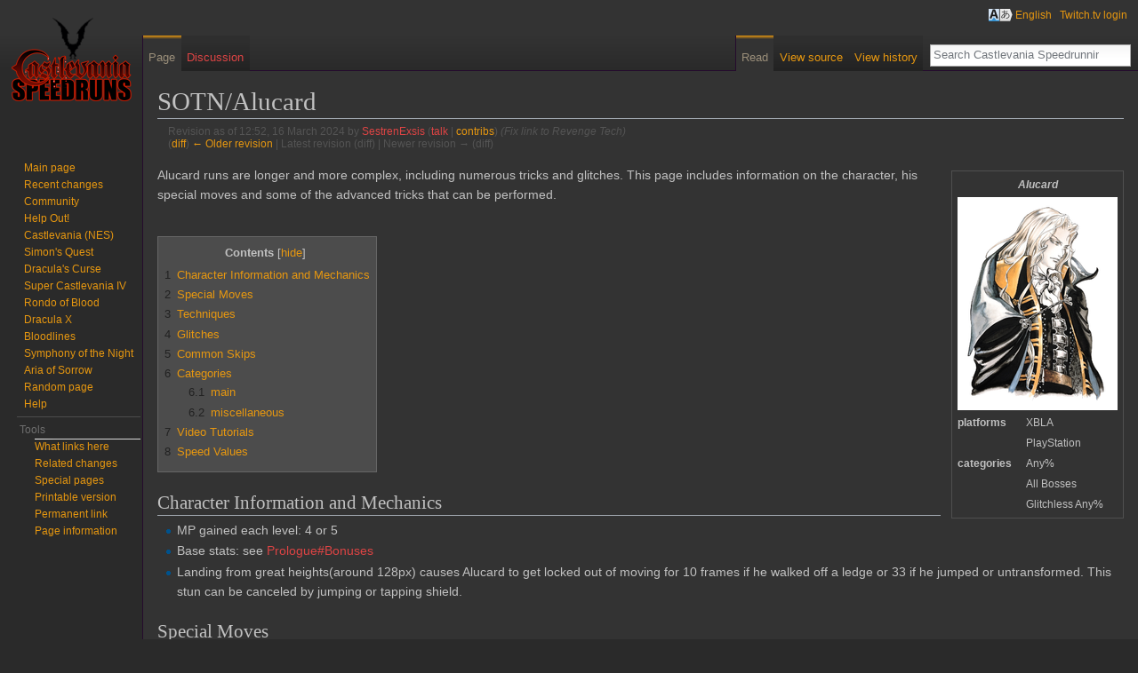

--- FILE ---
content_type: text/html; charset=UTF-8
request_url: https://castlevaniaspeedruns.com/mediawiki/index.php?title=SOTN/Alucard&oldid=2747
body_size: 33210
content:
              
                    <!DOCTYPE html>
<html class="client-nojs" lang="en" dir="ltr">
<head>
<meta charset="UTF-8"/>
<title>SOTN/Alucard - Castlevania Speedrunning</title>
<script>document.documentElement.className = document.documentElement.className.replace( /(^|\s)client-nojs(\s|$)/, "$1client-js$2" );</script>
<script>(window.RLQ=window.RLQ||[]).push(function(){mw.config.set({"wgCanonicalNamespace":"","wgCanonicalSpecialPageName":false,"wgNamespaceNumber":0,"wgPageName":"SOTN/Alucard","wgTitle":"SOTN/Alucard","wgCurRevisionId":2747,"wgRevisionId":2747,"wgArticleId":115,"wgIsArticle":true,"wgIsRedirect":false,"wgAction":"view","wgUserName":null,"wgUserGroups":["*"],"wgCategories":[],"wgBreakFrames":false,"wgPageContentLanguage":"en","wgPageContentModel":"wikitext","wgSeparatorTransformTable":["",""],"wgDigitTransformTable":["",""],"wgDefaultDateFormat":"dmy","wgMonthNames":["","January","February","March","April","May","June","July","August","September","October","November","December"],"wgMonthNamesShort":["","Jan","Feb","Mar","Apr","May","Jun","Jul","Aug","Sep","Oct","Nov","Dec"],"wgRelevantPageName":"SOTN/Alucard","wgRelevantArticleId":115,"wgRequestId":"8c506fd5614a0231608b0a99","wgIsProbablyEditable":false,"wgRestrictionEdit":[],"wgRestrictionMove":[],"wgULSAcceptLanguageList":[],"wgULSCurrentAutonym":"English","wgPreferredVariant":"en","wgMFDisplayWikibaseDescriptions":{"search":false,"nearby":false,"watchlist":false,"tagline":false}});mw.loader.state({"site.styles":"ready","noscript":"ready","user.styles":"ready","user":"ready","user.options":"loading","user.tokens":"loading","ext.uls.pt":"ready","mediawiki.legacy.shared":"ready","mediawiki.legacy.commonPrint":"ready","mediawiki.sectionAnchor":"ready","mediawiki.skinning.interface":"ready","skins.vector.styles":"ready"});mw.loader.implement("user.options@0j3lz3q",function($,jQuery,require,module){mw.user.options.set({"variant":"en"});});mw.loader.implement("user.tokens@01sfmby",function ( $, jQuery, require, module ) {
mw.user.tokens.set({"editToken":"+\\","patrolToken":"+\\","watchToken":"+\\","csrfToken":"+\\"});/*@nomin*/;

});mw.loader.load(["mediawiki.toc","mediawiki.action.view.postEdit","site","mediawiki.page.startup","mediawiki.user","mediawiki.hidpi","mediawiki.page.ready","mediawiki.searchSuggest","ext.uls.init","ext.uls.geoclient","ext.uls.interface","skins.vector.js"]);});</script>
<link rel="stylesheet" href="/mediawiki/load.php?debug=false&amp;lang=en&amp;modules=ext.uls.pt%7Cmediawiki.legacy.commonPrint%2Cshared%7Cmediawiki.sectionAnchor%7Cmediawiki.skinning.interface%7Cskins.vector.styles&amp;only=styles&amp;skin=vector"/>
<script async="" src="/mediawiki/load.php?debug=false&amp;lang=en&amp;modules=startup&amp;only=scripts&amp;skin=vector"></script>
<meta name="ResourceLoaderDynamicStyles" content=""/>
<link rel="stylesheet" href="/mediawiki/load.php?debug=false&amp;lang=en&amp;modules=site.styles&amp;only=styles&amp;skin=vector"/>
<meta name="generator" content="MediaWiki 1.29.0"/>
<meta name="robots" content="noindex,nofollow"/>
<link rel="shortcut icon" href="/favicon.ico"/>
<link rel="search" type="application/opensearchdescription+xml" href="/mediawiki/opensearch_desc.php" title="Castlevania Speedrunning (en)"/>
<link rel="EditURI" type="application/rsd+xml" href="https://castlevaniaspeedruns.com/mediawiki/api.php?action=rsd"/>
<link rel="alternate" type="application/atom+xml" title="Castlevania Speedrunning Atom feed" href="/mediawiki/index.php?title=Special:RecentChanges&amp;feed=atom"/>
</head>
<body class="mediawiki ltr sitedir-ltr mw-hide-empty-elt ns-0 ns-subject page-SOTN_Alucard rootpage-SOTN_Alucard skin-vector action-view">		<div id="mw-page-base" class="noprint"></div>
		<div id="mw-head-base" class="noprint"></div>
		<div id="content" class="mw-body" role="main">
			<a id="top"></a>

						<div class="mw-indicators mw-body-content">
</div>
			<h1 id="firstHeading" class="firstHeading" lang="en">SOTN/Alucard</h1>
									<div id="bodyContent" class="mw-body-content">
									<div id="siteSub">From Castlevania Speedrunning</div>
								<div id="contentSub"><div class="mw-revision"><div id="mw-revision-info">Revision as of 12:52, 16 March 2024 by <a href="/mediawiki/index.php?title=User:SestrenExsis&amp;action=edit&amp;redlink=1" class="new mw-userlink" title="User:SestrenExsis (page does not exist)"><bdi>SestrenExsis</bdi></a> <span class="mw-usertoollinks">(<a href="/mediawiki/index.php?title=User_talk:SestrenExsis&amp;action=edit&amp;redlink=1" class="new mw-usertoollinks-talk" title="User talk:SestrenExsis (page does not exist)">talk</a> | <a href="/Special:Contributions/SestrenExsis" class="mw-usertoollinks-contribs" title="Special:Contributions/SestrenExsis">contribs</a>)</span> <span class="comment">(Fix link to Revenge Tech)</span></div><div id="mw-revision-nav">(<a href="/mediawiki/index.php?title=SOTN/Alucard&amp;diff=prev&amp;oldid=2747" title="SOTN/Alucard">diff</a>) <a href="/mediawiki/index.php?title=SOTN/Alucard&amp;direction=prev&amp;oldid=2747" title="SOTN/Alucard">← Older revision</a> | Latest revision (diff) | Newer revision → (diff)</div></div></div>
												<div id="jump-to-nav" class="mw-jump">
					Jump to:					<a href="#mw-head">navigation</a>, 					<a href="#p-search">search</a>
				</div>
				<div id="mw-content-text" lang="en" dir="ltr" class="mw-content-ltr"><table class="infobox">
<tr>
<th colspan="2" style="text-align: center;"><i><b>Alucard</b></i>
</th></tr>
<tr>
<th colspan="2"><a href="/File:SotnAlucard.png" class="image"><img alt="SotnAlucard.png" src="/mediawiki/img_auth.php/thumb/e/e8/SotnAlucard.png/180px-SotnAlucard.png" width="180" height="240" srcset="/mediawiki/img_auth.php/thumb/e/e8/SotnAlucard.png/270px-SotnAlucard.png 1.5x, /mediawiki/img_auth.php/thumb/e/e8/SotnAlucard.png/360px-SotnAlucard.png 2x" /></a>
</th></tr>
<tr>
<td rowspan="2"><b>platforms</b>
</td>
<td>XBLA
</td></tr>
<tr>
<td>PlayStation
</td></tr>
<tr>
<td rowspan="3"><b>categories</b>
</td>
<td>Any%
</td></tr>
<tr>
<td>All Bosses
</td></tr>
<tr>
<td>Glitchless Any%
</td></tr></table>
<p>Alucard runs are longer and more complex, including numerous tricks and glitches. This page includes information on the character, his special moves and some of the advanced tricks that can be performed.
</p><p><br />
</p>
<div id="toc" class="toc"><div id="toctitle" class="toctitle"><h2>Contents</h2></div>
<ul>
<li class="toclevel-1 tocsection-1"><a href="#Character_Information_and_Mechanics"><span class="tocnumber">1</span> <span class="toctext">Character Information and Mechanics</span></a></li>
<li class="toclevel-1 tocsection-2"><a href="#Special_Moves"><span class="tocnumber">2</span> <span class="toctext">Special Moves</span></a></li>
<li class="toclevel-1 tocsection-3"><a href="#Techniques"><span class="tocnumber">3</span> <span class="toctext">Techniques</span></a></li>
<li class="toclevel-1 tocsection-4"><a href="#Glitches"><span class="tocnumber">4</span> <span class="toctext">Glitches</span></a></li>
<li class="toclevel-1 tocsection-5"><a href="#Common_Skips"><span class="tocnumber">5</span> <span class="toctext">Common Skips</span></a></li>
<li class="toclevel-1 tocsection-6"><a href="#Categories"><span class="tocnumber">6</span> <span class="toctext">Categories</span></a>
<ul>
<li class="toclevel-2 tocsection-7"><a href="#main"><span class="tocnumber">6.1</span> <span class="toctext">main</span></a></li>
<li class="toclevel-2 tocsection-8"><a href="#miscellaneous"><span class="tocnumber">6.2</span> <span class="toctext">miscellaneous</span></a></li>
</ul>
</li>
<li class="toclevel-1 tocsection-9"><a href="#Video_Tutorials"><span class="tocnumber">7</span> <span class="toctext">Video Tutorials</span></a></li>
<li class="toclevel-1 tocsection-10"><a href="#Speed_Values"><span class="tocnumber">8</span> <span class="toctext">Speed Values</span></a></li>
</ul>
</div>

<h2><span class="mw-headline" id="Character_Information_and_Mechanics">Character Information and Mechanics</span></h2>
<ul><li>MP gained each level: 4 or 5</li>
<li>Base stats: see <a href="/mediawiki/index.php?title=SOTN_Prologue&amp;action=edit&amp;redlink=1" class="new" title="SOTN Prologue (page does not exist)"> Prologue#Bonuses</a></li>
<li>Landing from great heights(around 128px) causes Alucard to get locked out of moving for 10 frames if he walked off a ledge or 33 if he jumped or untransformed. This stun can be canceled by jumping or tapping shield.</li></ul>
<h2><span class="mw-headline" id="Special_Moves">Special Moves</span></h2>
<table class="wikitable">
<tr>
<th width="200">Move
</th>
<th width="420">Input
</th>
<th>MP
</th>
<th>Total frames
</th>
<th>Invincible
</th>
<th>DMG
</th>
<th>Notes
</th></tr>
<tr>
<td style="background-color:#252525;">Wing Smash
</td>
<td style="background-color:#252525;"> <a href="/File:Ps1xh.png" class="image"><img alt="Ps1xh.png" src="/mediawiki/img_auth.php/a/a1/Ps1xh.png" width="25" height="25" /></a><a href="/File:270.png" class="image"><img alt="270.png" src="/mediawiki/img_auth.php/c/ce/270.png" width="37" height="37" /></a><a href="/File:Ps1xr.png" class="image"><img alt="Ps1xr.png" src="/mediawiki/img_auth.php/6/67/Ps1xr.png" width="25" height="25" /></a>
</td>
<td style="background-color:#252525;">8
</td>
<td style="background-color:#252525;">63
</td>
<td style="background-color:#252525;">63
</td>
<td style="background-color:#252525;">50
</td>
<td style="background-color:#252525;">Hold <a href="/File:Ps1xh.png" class="image"><img alt="Ps1xh.png" src="/mediawiki/img_auth.php/a/a1/Ps1xh.png" width="25" height="25" /></a> during the input. Speed is a constant 6.0 regardless of trajectory. Slows down to ~5.5 when going forward against an upward slope, but can be mitigated by holding up.
</td></tr>
<tr>
<td style="background-color:#252525;">Gravity Boots
</td>
<td style="background-color:#252525;"><a href="/File:D.png" class="image"><img alt="D.png" src="/mediawiki/img_auth.php/5/54/D.png" width="37" height="37" /></a><a href="/File:U.png" class="image"><img alt="U.png" src="/mediawiki/img_auth.php/0/02/U.png" width="37" height="37" /></a><a href="/File:Ps1x.png" class="image"><img alt="Ps1x.png" src="/mediawiki/img_auth.php/c/cb/Ps1x.png" width="25" height="25" /></a>  or <a href="/File:D.png" class="image"><img alt="D.png" src="/mediawiki/img_auth.php/5/54/D.png" width="37" height="37" /></a><a href="/File:U.png" class="image"><img alt="U.png" src="/mediawiki/img_auth.php/0/02/U.png" width="37" height="37" /></a><a href="/File:Df.png" class="image"><img alt="Df.png" src="/mediawiki/img_auth.php/1/19/Df.png" width="37" height="37" /></a><a href="/File:Ps1x.png" class="image"><img alt="Ps1x.png" src="/mediawiki/img_auth.php/c/cb/Ps1x.png" width="25" height="25" /></a>
</td>
<td style="background-color:#252525;">4
</td>
<td style="background-color:#252525;">44
</td>
<td style="background-color:#252525;">0
</td>
<td style="background-color:#252525;">0
</td>
<td style="background-color:#252525;">Can be chained if done from a divekick state.
</td></tr>
<tr>
<td style="background-color:#252525;">Soul Steal
</td>
<td style="background-color:#252525;"><a href="/File:B.png" class="image"><img alt="B.png" src="/mediawiki/img_auth.php/5/57/B.png" width="37" height="37" /></a><a href="/File:Hcb.png" class="image"><img alt="Hcb.png" src="/mediawiki/img_auth.php/6/61/Hcb.png" width="37" height="37" /></a><a href="/File:F.png" class="image"><img alt="F.png" src="/mediawiki/img_auth.php/3/3d/F.png" width="37" height="37" /></a><a href="/File:Ps1s.png" class="image"><img alt="Ps1s.png" src="/mediawiki/img_auth.php/2/22/Ps1s.png" width="25" height="25" /></a>
</td>
<td style="background-color:#252525;">50
</td>
<td style="background-color:#252525;">0
</td>
<td style="background-color:#252525;">0
</td>
<td style="background-color:#252525;">0
</td>
<td style="background-color:#252525;">Can't be activated while crouching. Each hit heals Alucard for 8hp.
</td></tr>
<tr>
<td style="background-color:#252525;">Tetra Spirit
</td>
<td style="background-color:#252525;"><a href="/File:Cu.png" class="image"><img alt="Cu.png" src="/mediawiki/img_auth.php/1/1f/Cu.png" width="37" height="37" /></a><a href="/File:Hcd.png" class="image"><img alt="Hcd.png" src="/mediawiki/img_auth.php/9/9f/Hcd.png" width="37" height="37" /></a><a href="/File:Ps1s.png" class="image"><img alt="Ps1s.png" src="/mediawiki/img_auth.php/2/22/Ps1s.png" width="25" height="25" /></a>
</td>
<td style="background-color:#252525;">10
</td>
<td style="background-color:#252525;">0
</td>
<td style="background-color:#252525;">0
</td>
<td style="background-color:#252525;">15
</td>
<td style="background-color:#252525;">Charge for 32+ frames. Walking interrupts charge, so go to neutral first then to <a href="/File:U.png" class="image"><img alt="U.png" src="/mediawiki/img_auth.php/0/02/U.png" width="37" height="37" /></a>.
</td></tr>
<tr>
<td style="background-color:#252525;">Summon Spirit
</td>
<td style="background-color:#252525;"><a href="/File:B.png" class="image"><img alt="B.png" src="/mediawiki/img_auth.php/5/57/B.png" width="37" height="37" /></a><a href="/File:F.png" class="image"><img alt="F.png" src="/mediawiki/img_auth.php/3/3d/F.png" width="37" height="37" /></a><a href="/File:U.png" class="image"><img alt="U.png" src="/mediawiki/img_auth.php/0/02/U.png" width="37" height="37" /></a><a href="/File:D.png" class="image"><img alt="D.png" src="/mediawiki/img_auth.php/5/54/D.png" width="37" height="37" /></a><a href="/File:Ps1s.png" class="image"><img alt="Ps1s.png" src="/mediawiki/img_auth.php/2/22/Ps1s.png" width="25" height="25" /></a>  or  <a href="/File:B.png" class="image"><img alt="B.png" src="/mediawiki/img_auth.php/5/57/B.png" width="37" height="37" /></a><a href="/File:N.png" class="image"><img alt="N.png" src="/mediawiki/img_auth.php/9/9e/N.png" width="37" height="37" /></a><a href="/File:U.png" class="image"><img alt="U.png" src="/mediawiki/img_auth.php/0/02/U.png" width="37" height="37" /></a><a href="/File:D.png" class="image"><img alt="D.png" src="/mediawiki/img_auth.php/5/54/D.png" width="37" height="37" /></a><a href="/File:Ps1s.png" class="image"><img alt="Ps1s.png" src="/mediawiki/img_auth.php/2/22/Ps1s.png" width="25" height="25" /></a>
</td>
<td style="background-color:#252525;">5
</td>
<td style="background-color:#252525;">0
</td>
<td style="background-color:#252525;">
</td>
<td style="background-color:#252525;">12
</td>
<td style="background-color:#252525;">
</td></tr>
<tr>
<td style="background-color:#252525;">Dark Metamorphosis
</td>
<td style="background-color:#252525;"><a href="/File:Hcuf.png" class="image"><img alt="Hcuf.png" src="/mediawiki/img_auth.php/6/6b/Hcuf.png" width="37" height="37" /></a><a href="/File:Ps1s.png" class="image"><img alt="Ps1s.png" src="/mediawiki/img_auth.php/2/22/Ps1s.png" width="25" height="25" /></a>
</td>
<td style="background-color:#252525;">10
</td>
<td style="background-color:#252525;">0
</td>
<td style="background-color:#252525;">0
</td>
<td style="background-color:#252525;">0
</td>
<td style="background-color:#252525;">Can't be activated while crouching.
</td></tr>
<tr>
<td style="background-color:#252525;">Hellfire
</td>
<td style="background-color:#252525;"><a href="/File:U.png" class="image"><img alt="U.png" src="/mediawiki/img_auth.php/0/02/U.png" width="37" height="37" /></a><a href="/File:Qcf.png" class="image"><img alt="Qcf.png" src="/mediawiki/img_auth.php/7/72/Qcf.png" width="37" height="37" /></a><a href="/File:Ps1s.png" class="image"><img alt="Ps1s.png" src="/mediawiki/img_auth.php/2/22/Ps1s.png" width="25" height="25" /></a>
</td>
<td style="background-color:#252525;">15
</td>
<td style="background-color:#252525;">0
</td>
<td style="background-color:#252525;">0
</td>
<td style="background-color:#252525;">30
</td>
<td style="background-color:#252525;">Move during the teleport with <a href="/File:B.png" class="image"><img alt="B.png" src="/mediawiki/img_auth.php/5/57/B.png" width="37" height="37" /></a><a href="/File:F.png" class="image"><img alt="F.png" src="/mediawiki/img_auth.php/3/3d/F.png" width="37" height="37" /></a>. Hold <a href="/File:D.png" class="image"><img alt="D.png" src="/mediawiki/img_auth.php/5/54/D.png" width="37" height="37" /></a> to cancel the attack.
</td></tr>
<tr>
<td style="background-color:#252525;">Shield Rod Spell
</td>
<td style="background-color:#252525;"><a href="/File:Ps1c.png" class="image"><img alt="Ps1c.png" src="/mediawiki/img_auth.php/e/e3/Ps1c.png" width="25" height="25" /></a> + <a href="/File:Ps1s.png" class="image"><img alt="Ps1s.png" src="/mediawiki/img_auth.php/2/22/Ps1s.png" width="25" height="25" /></a>
</td>
<td style="background-color:#252525;">20
</td>
<td style="background-color:#252525;">0
</td>
<td style="background-color:#252525;">0
</td>
<td style="background-color:#252525;">0
</td>
<td style="background-color:#252525;">TIP: Hold <a href="/File:Ps1c.png" class="image"><img alt="Ps1c.png" src="/mediawiki/img_auth.php/e/e3/Ps1c.png" width="25" height="25" /></a> and double tap <a href="/File:Ps1s.png" class="image"><img alt="Ps1s.png" src="/mediawiki/img_auth.php/2/22/Ps1s.png" width="25" height="25" /></a>. Alucard shield spell lasts around 69 seconds of holding the shield out. Ends prematurely if you run out of mana and try to use it.
</td></tr></table>
<h2><span class="mw-headline" id="Techniques">Techniques</span></h2>
<ul><li> <a href="/SOTN_Shield_Dashing" class="mw-redirect" title="SOTN Shield Dashing"> Shield Dashing</a></li>
<li> <a href="/Infinite_Wing_Smash" class="mw-redirect" title="Infinite Wing Smash"> Infinite Wing Smash</a></li>
<li> <a href="/SOTN_Batdash_and_Batkick" title="SOTN Batdash and Batkick"> Batdash and Batkick</a></li>
<li> <a href="/SOTN_Wolf_Mechanics" title="SOTN Wolf Mechanics"> Wolf Mechanics</a></li></ul>
<h2><span class="mw-headline" id="Glitches">Glitches</span></h2>
<ul><li> <a href="/Reverse_Shift_Line" class="mw-redirect" title="Reverse Shift Line"> Reverse Shift Line (RSL)</a></li>
<li> <a href="/SOTN/Shop_Glitch" title="SOTN/Shop Glitch"> Shop Glitch</a></li>
<li> <a href="/mediawiki/index.php?title=Wolf_Floor_Clip&amp;action=edit&amp;redlink=1" class="new" title="Wolf Floor Clip (page does not exist)"> Wolf Floor Clip</a></li>
<li> <a href="/mediawiki/index.php?title=SOTN_Shift_Line&amp;action=edit&amp;redlink=1" class="new" title="SOTN Shift Line (page does not exist)"> Shift Line</a></li>
<li> <a href="/mediawiki/index.php?title=SOTN_Chapel_Warps&amp;action=edit&amp;redlink=1" class="new" title="SOTN Chapel Warps (page does not exist)"> Chapel Warps</a></li>
<li> <a href="/mediawiki/index.php?title=SOTN_Camera_Unlock&amp;action=edit&amp;redlink=1" class="new" title="SOTN Camera Unlock (page does not exist)"> Camera Unlock</a></li>
<li> <a href="/SOTN/Revenge_Tech" title="SOTN/Revenge Tech"> Revenge Tech</a></li></ul>
<h2><span class="mw-headline" id="Common_Skips">Common Skips</span></h2>
<ul><li> <a href="/SOTN/Death_Skip" title="SOTN/Death Skip"> Death Skip</a></li>
<li> <a href="/SOTN/Richter_Skip" title="SOTN/Richter Skip"> Richter Skip</a></li>
<li> <a href="/SOTN/Relic_Skip" title="SOTN/Relic Skip"> Relic Skip</a></li>
<li> <a href="/mediawiki/index.php?title=SOTN_Library_Clip&amp;action=edit&amp;redlink=1" class="new" title="SOTN Library Clip (page does not exist)"> Library Clip</a></li>
<li> <a href="/mediawiki/index.php?title=SOTN_Caverns_Clip&amp;action=edit&amp;redlink=1" class="new" title="SOTN Caverns Clip (page does not exist)"> Caverns Clip</a></li>
<li> <a href="/mediawiki/index.php?title=SOTN_Chapel_to_Olrox_Warp&amp;action=edit&amp;redlink=1" class="new" title="SOTN Chapel to Olrox Warp (page does not exist)"> Chapel to Olrox Warp</a></li></ul>
<h2><span class="mw-headline" id="Categories">Categories</span></h2>
<h3><span class="mw-headline" id="main">main</span></h3>
<ul><li><a href="/SOTN_Alucard_Any%25_NSC" class="mw-redirect" title="SOTN Alucard Any% NSC"> Any% No Save Corruption</a></li>
<li><a href="/mediawiki/index.php?title=SOTN_Alucard_All_Bosses&amp;action=edit&amp;redlink=1" class="new" title="SOTN Alucard All Bosses (page does not exist)"> All Bosses</a></li>
<li><a href="/mediawiki/index.php?title=SOTN_Alucard_Glitchless&amp;action=edit&amp;redlink=1" class="new" title="SOTN Alucard Glitchless (page does not exist)"> Glitchless Any%</a></li></ul>
<h3><span class="mw-headline" id="miscellaneous">miscellaneous</span></h3>
<ul><li><a href="/mediawiki/index.php?title=SOTN_Alucard_Zero_Bosses&amp;action=edit&amp;redlink=1" class="new" title="SOTN Alucard Zero Bosses (page does not exist)">Zero Bosses</a></li>
<li><a href="/mediawiki/index.php?title=SOTN_Alucard_ABRSR&amp;action=edit&amp;redlink=1" class="new" title="SOTN Alucard ABRSR (page does not exist)">ABRSR(All Bosses and Relics + Save Richter)</a></li>
<li><a href="/SOTN_Alucard_Pacifist" class="mw-redirect" title="SOTN Alucard Pacifist">Pacifist</a></li>
<li><a href="/mediawiki/index.php?title=SOTN_Alucard_Low%25_Wolf&amp;action=edit&amp;redlink=1" class="new" title="SOTN Alucard Low% Wolf (page does not exist)">Low% Wolf</a></li>
<li><a href="/mediawiki/index.php?title=SOTN_Alucard_Low%25_Bat&amp;action=edit&amp;redlink=1" class="new" title="SOTN Alucard Low% Bat (page does not exist)">Low% Bat</a></li>
<li><a href="/mediawiki/index.php?title=SOTN_Alucard_Low%25_Mist&amp;action=edit&amp;redlink=1" class="new" title="SOTN Alucard Low% Mist (page does not exist)">Low% Mist</a></li>
<li><a href="/mediawiki/index.php?title=SOTN_Alucard_ACE&amp;action=edit&amp;redlink=1" class="new" title="SOTN Alucard ACE (page does not exist)">ACE</a></li>
<li><a href="/mediawiki/index.php?title=SOTN_Alucard_Any%25_DXC&amp;action=edit&amp;redlink=1" class="new" title="SOTN Alucard Any% DXC (page does not exist)">Any% DXC</a></li></ul>
<h2><span class="mw-headline" id="Video_Tutorials">Video Tutorials</span></h2>
<ul><li> <a rel="nofollow" class="external text" href="https://www.youtube.com/watch?v=r5xlSOf3Oyc">Turbo Tutorials: Castlevania: Symphony of the Night Any% (0.1.1.1 Alucard Basic Mechanics)</a></li>
<li> <a rel="nofollow" class="external text" href="https://www.youtube.com/watch?v=Oz5RFKSosJM">Turbo Tutorials: Castlevania: Symphony of the Night Any% (0.1.2.1 Alucard Intermediate Mechanics)</a></li></ul>
<h2><span class="mw-headline" id="Speed_Values">Speed Values</span></h2>
<table class="wikitable">
<tr>
<th colspan="2">horizontal speed values
</th>
<th colspan="2">vertical speed values
</th></tr>
<tr>
<td>Walking
</td>
<td>1.5
</td>
<td>Gravity Boots
</td>
<td>12.0 UP
</td></tr>
<tr>
<td>Jumping
</td>
<td>1.5
</td>
<td>Gravity Boots with scroll lock
</td>
<td>4.0 UP
</td></tr>
<tr>
<td>Wing Smash
</td>
<td>6.0
</td>
<td>Jump TOP
</td>
<td>4.9 UP
</td></tr>
<tr>
<td>Backdash TOP
</td>
<td>3.5
</td>
<td>Double jump TOP
</td>
<td>4.1 UP
</td></tr>
<tr>
<td>Wolf Dash TOP
</td>
<td>3.0
</td>
<td>Wing Smash TOP
</td>
<td>6.0 UP
</td></tr>
<tr>
<td>Big Toss
</td>
<td>8.0
</td>
<td>Falling TOP
</td>
<td>7.0 DOWN
</td></tr>
<tr>
<td>Skill of Wolf TOP
</td>
<td>5.0
</td>
<td>Divekick TOP
</td>
<td>7.0 DOWN
</td></tr>
<tr>
<td>Power of Wolf TOP
</td>
<td>9.0
</td>
<td>Zipping Mist
</td>
<td>16.0
</td></tr>
<tr>
<td>Optimal frontslide Average
</td>
<td>3.3
</td>
<td>Zipping
</td>
<td>32.0 DOWN
</td></tr>
<tr>
<td>Glitchtoss
</td>
<td>4.0
</td>
<td>Mist flying TOP
</td>
<td>0.5 UP
</td></tr>
<tr>
<td>Diagonal Gravity Boots
</td>
<td>3.0
</td>
<td>Power of Mist
</td>
<td>1.0
</td></tr>
<tr>
<td>Thrust special TOP
</td>
<td>2.5
</td>
<td>Bat flying
</td>
<td>1.3
</td></tr>
<tr>
<td>Bat flying forward
</td>
<td>1.2
</td>
<td>Wolf high jump TOP
</td>
<td>4.9
</td></tr>
<tr>
<td>Bat flying Diagonal
</td>
<td>0.8
</td></tr>
<tr>
<td>Mist Flying TOP
</td>
<td>0.5
</td></tr></table>

<!-- 
NewPP limit report
Cached time: 20251127172717
Cache expiry: 86400
Dynamic content: false
CPU time usage: 0.037 seconds
Real time usage: 0.051 seconds
Preprocessor visited node count: 39/1000000
Preprocessor generated node count: 44/1000000
Post‐expand include size: 0/2097152 bytes
Template argument size: 0/2097152 bytes
Highest expansion depth: 2/40
Expensive parser function count: 0/100
-->
<!--
Transclusion expansion time report (%,ms,calls,template)
100.00%    0.000      1 -total
-->

<!-- Saved in parser cache with key castlevaniawiki:pcache:idhash:115-0!*!0!!en!5!* and timestamp 20251127172717 and revision id 2747
 -->
</div>					<div class="printfooter">
						Retrieved from "<a dir="ltr" href="https://castlevaniaspeedruns.com/mediawiki/index.php?title=SOTN/Alucard&amp;oldid=2747">https://castlevaniaspeedruns.com/mediawiki/index.php?title=SOTN/Alucard&amp;oldid=2747</a>"					</div>
				<div id="catlinks" class="catlinks catlinks-allhidden" data-mw="interface"></div>				<div class="visualClear"></div>
							</div>
		</div>
		<div id="mw-navigation">
			<h2>Navigation menu</h2>

			<div id="mw-head">
									<div id="p-personal" role="navigation" class="" aria-labelledby="p-personal-label">
						<h3 id="p-personal-label">Personal tools</h3>
						<ul>
							<li id="pt-uls" class="active"><a href="#" class="uls-trigger autonym">English</a></li><li id="pt-anon_oauth_login"><a href="/mediawiki/index.php?title=Special:OAuth2Client/redirect&amp;returnto=SOTN%2FAlucard">Twitch.tv login</a></li>						</ul>
					</div>
									<div id="left-navigation">
										<div id="p-namespaces" role="navigation" class="vectorTabs" aria-labelledby="p-namespaces-label">
						<h3 id="p-namespaces-label">Namespaces</h3>
						<ul>
															<li  id="ca-nstab-main" class="selected"><span><a href="/SOTN/Alucard"  title="View the content page [c]" accesskey="c">Page</a></span></li>
															<li  id="ca-talk" class="new"><span><a href="/mediawiki/index.php?title=Talk:SOTN/Alucard&amp;action=edit&amp;redlink=1"  title="Discussion about the content page [t]" accesskey="t" rel="discussion">Discussion</a></span></li>
													</ul>
					</div>
										<div id="p-variants" role="navigation" class="vectorMenu emptyPortlet" aria-labelledby="p-variants-label">
												<h3 id="p-variants-label">
							<span>Variants</span><a href="#"></a>
						</h3>

						<div class="menu">
							<ul>
															</ul>
						</div>
					</div>
									</div>
				<div id="right-navigation">
										<div id="p-views" role="navigation" class="vectorTabs" aria-labelledby="p-views-label">
						<h3 id="p-views-label">Views</h3>
						<ul>
															<li id="ca-view" class="selected"><span><a href="/SOTN/Alucard" >Read</a></span></li>
															<li id="ca-viewsource"><span><a href="/mediawiki/index.php?title=SOTN/Alucard&amp;action=edit"  title="This page is protected.&#10;You can view its source [e]" accesskey="e">View source</a></span></li>
															<li id="ca-history" class="collapsible"><span><a href="/mediawiki/index.php?title=SOTN/Alucard&amp;action=history"  title="Past revisions of this page [h]" accesskey="h">View history</a></span></li>
													</ul>
					</div>
										<div id="p-cactions" role="navigation" class="vectorMenu emptyPortlet" aria-labelledby="p-cactions-label">
						<h3 id="p-cactions-label"><span>More</span><a href="#"></a></h3>

						<div class="menu">
							<ul>
															</ul>
						</div>
					</div>
										<div id="p-search" role="search">
						<h3>
							<label for="searchInput">Search</label>
						</h3>

						<form action="/mediawiki/index.php" id="searchform">
							<div id="simpleSearch">
							<input type="search" name="search" placeholder="Search Castlevania Speedrunning" title="Search Castlevania Speedrunning [f]" accesskey="f" id="searchInput"/><input type="hidden" value="Special:Search" name="title"/><input type="submit" name="fulltext" value="Search" title="Search the pages for this text" id="mw-searchButton" class="searchButton mw-fallbackSearchButton"/><input type="submit" name="go" value="Go" title="Go to a page with this exact name if it exists" id="searchButton" class="searchButton"/>							</div>
						</form>
					</div>
									</div>
			</div>
			<div id="mw-panel">
				<div id="p-logo" role="banner"><a class="mw-wiki-logo" href="/Main_Page"  title="Visit the main page"></a></div>
						<div class="portal" role="navigation" id='p-navigation' aria-labelledby='p-navigation-label'>
			<h3 id='p-navigation-label'>Navigation</h3>

			<div class="body">
									<ul>
						<li id="n-mainpage-description"><a href="/Main_Page" title="Visit the main page [z]" accesskey="z">Main page</a></li><li id="n-recentchanges"><a href="/Special:RecentChanges" title="A list of recent changes in the wiki [r]" accesskey="r">Recent changes</a></li><li id="n-Community"><a href="/Community">Community</a></li><li id="n-Help-Out.21"><a href="/Help_Out">Help Out!</a></li><li id="n-Castlevania-.28NES.29"><a href="/Castlevania_(NES)">Castlevania (NES)</a></li><li id="n-Simon.27s-Quest"><a href="/Castlevania_II:_Simon%27s_Quest">Simon's Quest</a></li><li id="n-Dracula.27s-Curse"><a href="/Cv3">Dracula's Curse</a></li><li id="n-Super-Castlevania-IV"><a href="/Cv4">Super Castlevania IV</a></li><li id="n-Rondo-of-Blood"><a href="/Rondo">Rondo of Blood</a></li><li id="n-Dracula-X"><a href="/Dracx">Dracula X</a></li><li id="n-Bloodlines"><a href="/Bloodlines">Bloodlines</a></li><li id="n-Symphony-of-the-Night"><a href="/Castlevania:_Symphony_of_the_Night">Symphony of the Night</a></li><li id="n-Aria-of-Sorrow"><a href="/Castlevania:_Aria_of_Sorrow">Aria of Sorrow</a></li><li id="n-randompage"><a href="/Special:Random" title="Load a random page [x]" accesskey="x">Random page</a></li><li id="n-help"><a href="https://www.mediawiki.org/wiki/Special:MyLanguage/Help:Contents" title="The place to find out">Help</a></li>					</ul>
							</div>
		</div>
			<div class="portal" role="navigation" id='p-tb' aria-labelledby='p-tb-label'>
			<h3 id='p-tb-label'>Tools</h3>

			<div class="body">
									<ul>
						<li id="t-whatlinkshere"><a href="/Special:WhatLinksHere/SOTN/Alucard" title="A list of all wiki pages that link here [j]" accesskey="j">What links here</a></li><li id="t-recentchangeslinked"><a href="/Special:RecentChangesLinked/SOTN/Alucard" rel="nofollow" title="Recent changes in pages linked from this page [k]" accesskey="k">Related changes</a></li><li id="t-specialpages"><a href="/Special:SpecialPages" title="A list of all special pages [q]" accesskey="q">Special pages</a></li><li id="t-print"><a href="/mediawiki/index.php?title=SOTN/Alucard&amp;oldid=2747&amp;printable=yes" rel="alternate" title="Printable version of this page [p]" accesskey="p">Printable version</a></li><li id="t-permalink"><a href="/mediawiki/index.php?title=SOTN/Alucard&amp;oldid=2747" title="Permanent link to this revision of the page">Permanent link</a></li><li id="t-info"><a href="/mediawiki/index.php?title=SOTN/Alucard&amp;action=info" title="More information about this page">Page information</a></li>					</ul>
							</div>
		</div>
				</div>
		</div>
		<div id="footer" role="contentinfo">
							<ul id="footer-info">
											<li id="footer-info-lastmod"> This page was last edited on 16 March 2024, at 12:52.</li>
									</ul>
							<ul id="footer-places">
											<li id="footer-places-privacy"><a href="/Castlevania_Speedrunning:Privacy_policy" title="Castlevania Speedrunning:Privacy policy">Privacy policy</a></li>
											<li id="footer-places-about"><a href="/Castlevania_Speedrunning:About" title="Castlevania Speedrunning:About">About Castlevania Speedrunning</a></li>
											<li id="footer-places-disclaimer"><a href="/Castlevania_Speedrunning:General_disclaimer" title="Castlevania Speedrunning:General disclaimer">Disclaimers</a></li>
											<li id="footer-places-mobileview"><a href="https://castlevaniaspeedruns.com/mediawiki/index.php?title=SOTN/Alucard&amp;oldid=2747&amp;mobileaction=toggle_view_mobile" class="noprint stopMobileRedirectToggle">Mobile view</a></li>
									</ul>
										<ul id="footer-icons" class="noprint">
											<li id="footer-poweredbyico">
							<a href="//www.mediawiki.org/"><img src="/mediawiki/resources/assets/poweredby_mediawiki_88x31.png" alt="Powered by MediaWiki" srcset="/mediawiki/resources/assets/poweredby_mediawiki_132x47.png 1.5x, /mediawiki/resources/assets/poweredby_mediawiki_176x62.png 2x" width="88" height="31"/></a>						</li>
									</ul>
						<div style="clear:both"></div>
		</div>
		<script>(window.RLQ=window.RLQ||[]).push(function(){mw.config.set({"wgPageParseReport":{"limitreport":{"cputime":"0.037","walltime":"0.051","ppvisitednodes":{"value":39,"limit":1000000},"ppgeneratednodes":{"value":44,"limit":1000000},"postexpandincludesize":{"value":0,"limit":2097152},"templateargumentsize":{"value":0,"limit":2097152},"expansiondepth":{"value":2,"limit":40},"expensivefunctioncount":{"value":0,"limit":100},"timingprofile":["100.00%    0.000      1 -total"]},"cachereport":{"timestamp":"20251127172717","ttl":86400,"transientcontent":false}}});});</script><script>(window.RLQ=window.RLQ||[]).push(function(){mw.config.set({"wgBackendResponseTime":31});});</script>
	</body>
</html>


--- FILE ---
content_type: text/plain
request_url: https://castlevaniaspeedruns.com/mediawiki/skins/Vector/images/bullet-icon.png
body_size: 105
content:
�PNG

   IHDR         �^3�   tRNS � � �7X}   IDATxc��
��g� H!#B|T��� #���H/�    IEND�B`�

--- FILE ---
content_type: text/plain
request_url: https://castlevaniaspeedruns.com/mediawiki/images/wiki.png?a11b0
body_size: 74214
content:
�PNG

   IHDR   �   �   <�J
   	pHYs     ��   iCCPPhotoshop ICC profile  xڍ��oe�?��ά	u�S'� BJ��A��.�B-�m�mcb��ow�Ng�wfˏ��Eo��*r�`��E� $�!1�P�I�R�ݝ�6�==�}����>��dR��}�MZ0녪T�Z��V�I�a]l*ہ�)� ʾ��$���$ n�^�~���"O �J`�B�����{����B�Y�S�OLB*tV�8tNE�8ЩFK��rӮ�+��z�bx5G �,HO*ǶJ��UT�iǕ1�\��3�6��u���1`'$N��@�b��#�������4f�2�.H>5���E��gj�o�!Yq���&~ƛ>�&/�ԏ����v�?	<ɻ598�Ѩ�\����h�kG�����ΙZ�p���w�G�@h�z�x�Y� �B)�׮�a��A[���HS�2ȏ,�amt ��C5����Α�&�w�C�7qQ5JcM�Ͳ�"��ƚ���J9w��0'e$u���x<ƢD�,>�:�8��xHN�Ifp����f�fT�x,�p���D�79u�E��>�Ő8$�>,�x]9�}�`+��oQ�~K�]H,J� {����]�z۱o�{�"���r�O|̴����_��nk[㶸�֭�k��h��=}Q������m�����/�w���RE2���C��{��KH����x+*N{��7��s�{Ï�9��Fӿ��L�N����}Քל������������#�vY����]վԾ������z{2�n%ޚ���f��f�`���̡̗�����c�;̜���n�z�^&p[S]�V����$E@�ӫ���-��1�jk������9#�e�2��=�Q#��g�0rF���ȯ�:{�d��s7SHfP8�!q	��<����ʩ�Bko:����}WZ����c�]�RN����Ts����Ĥ�E?,� �o���8�h7��d�`��mlg<�1\�o7���73����F�:���]Zz�R����������3���/`eqy�N4    cHRM  m�  s�  �{  ��  n�  �  3'  �I `IDATx ��  ���                                                                                                                                                                                                                                                                                                                                                                                                                                                                                                                                                                                                                                                                                                                                                                                                                                                                                                                                                                                                                                                                                                                                                                                                                                                                                                                                                                                                                                                                                                                                                                                                                                                                                                                                                                                                                                                                                                                                                                                                                                                                                                                                                                                                                                                                                                                                                                                                                                                                                                                                                                                                                                                                                                                                                                                                                                                                                                                                                                                                                                                                                                                                                                                                                                                                                                                                                                                                                                                                                                                                                                                                                                                                                                                                                                                                                                                                                                                                                                                                                                                                                                                         ?   �   �   �                                                                                                                                                                  '   ����                                                                                                                                                                        ���                                                                                                                                                                                        O      �   �                                                                                                                                                       &   B   �   �����                                                                                                                                                                        ���                                                                                                                                                                                            ^   #   �   �   �                                                                                                                                          L   (   �   �   ����                                                                                                                                                                                                                                                                                                                                                                        �   �   �   g   v                                                                                                                                         v   g   �   �   �                                                                                                                                                                                ���                                                                                                                                                                                                    ]   a   �   �   �   �                                                                                                                  L   R   &   �   �   �        ���                                                                                                                                                                                                                                                                                                                                                                                �   �      �   -      �   �                                                                                                       #   D   e   3   |   �   �                                                                                                                                                                                                                                                                                                                                                                                                   �   �   P   4   %   �   �   �                                                                                               "   t   Z      �   �   �                                                                                                                                                                                                                                                                                                                                                                                                           �   �   �      `   u   "                                                                                           "   u   `      �   �   �                                                                                                                                                                                                                                                                                                                                                                                                               �   �   �   �      _   q                                                                                         q   _      �   �   �   �                                                                                                                                                                                                                                                                                                                                                                                                                   �   e   �   �   	   a   t                                                                                 t   a   	   �   �   e   �                                                                                                                                                                                                                                                                                                                                                                                                                       �   �   �   �          d   u   "                                                                   "   u   d          �   �   �   �                                                                                                                                                                                                                                                                                                                                                                                                                               �   �   �          a   K                                                                   K   a          �   �   �                                                                                                                                                                                                                                                                                                                                                                                                                                       �   �   �           
   T   C                                                         C   T   
           �   �   �                                                                                                                                                                                                                                                                                                                                                                                                                                       �                     >   �   0                                                   0   �   >                     �                                                                                                                                                                                                                                                                                                                                                                                                                                                                 7   G                                                 G   7                                                                                                                                                                                                                                                                                                                                                                                                                                                                        �                      o   G                                           G   o                      �                                                                                                                                                                                                                                                                                                                                                                                                                                                  �   �                         Y                                           Y                         �   �                                                                                                                                                                                                                                                                                                                                                                                                                                               �   �                       �   �   1                                 1   �   �                       �   �                                                                                                                                                                                                                                                                                                                                                                                                                                                  �   �                  �   ~   �                                 �   �      A               �   �      �                                                                                                                                                                                                                                                                                                                                                                                                                                           �   �   �                   �   �   �   �                           �   �   �   �                   �   �   �                                                                                                                                                                                                                                                                                                                                                                                                                                                   �                                                                                             �                                                                                                                                                                                                                                                                                                                                                                                                                                                                                                                                                                                                                                                                                                                                                                                                                                                                                                                                                                                                                                       �   �                                           �   �                                                                                                                                                                                                                                                                                                                                                                                                                                                                             �   �   �                  >                                           >                  �   �   �                                                                                                                                                                                                                                                                                                                                                                                                                                                       �   �   �   '          /   (   �                                       (   /           �   �   �   �                                                                                                                                                                                                                                                                                                                                                                                                                                                           �   �   �           �   �                                           �   �           �   �   �                                                                                                                                                                                                                                                                                                                                                                                                                                                                   �   �           �   6                                         6   �           �   �                                                                                                                                                                                                                                                                                                                                                                                                                                                                          �   �          H   :                                 :   H          �   �                                                                                                                                                                                                                                                                                                                                                                                                                                                                          �   �   �              z   )                         )   z              �   �   �                                                                                                                                                                                                                                                                                                                                                                                                                                                                                             *   k      �   �          G   �   *                                                                                                                                                                                                                                                                                                                                                                                                                                                                                                    �   �   @      
   e       K   �                 �       �   �   �      �                                                                                                                                                                                                                            ���                                                                                                                                                                                                                                                 )   }   P   	                                       �   �   �   �                                                        ���                                                                                                                                                                                                                                                                                                                                                                                                                                �   �   �                                           �   �   �                                                                                                                                                                                                                                                                                                                                                                                                                                                                                                   �   �                                           �   �                                                                                                                                                                                                                                                                                                                                                                                                                                                                                                          �   �   �                           �   �   �                                                                                                                                                                                                                                               �                                                                     �         
         �  �    �  �  ��  ��  ��  ��                                                                                                                      � � �  /�  �  ?                      �  �  �L ��b ��                                                                                                                                                                                                                                        �                                                                       G�K�7� ���� �  ���     �� �"����������  ��  ��                                           >                                                                             D   �   ;               �   �   �                                                                        � �                                                                                                                                                                                                                                       h�a��  � � ���     ��                      � 	  9 �TA���(��������  �                                                                                                                   �   Y   8          �   �   �                                                                                                                                                                                                                                                                                                               	  j�z���  ���              �   �                     ��� ��� �   �Cj[��^-����  ��  �                                                                                                              �   H          �   �      �                                                                                                                                                                                                                                                                                                      ��N��  ���              �   �      &  ! � �� 
��  ��� � ��  � � ��� �]}d��H��c�  �                                                                                                       �   �   �           �   �   �                                                                                                                                                                                                                                                                                                      *���'���    	           �   �    =  B���*���������   ��  �      ��!�1�<�1���� �5� ���Y�  �                                                                                                      Z      �          Z   �   �                                                                                                                                                                                                                                                    �                                         )������       �      �    M  T���!��������  ��                                  2�Z�Y�� ���+��Q�  �                >                                                                             <   �      �       t   �   h   �                                                                        � �                                                                                               �  ��  �                                                                                                      ������            �   �   * m���3��������  �                                    �   �  ��  � �������p�m����"��?�  �                                                            � �   �  �> �              E   +   �   �       "   w   E   �   �                                                                                                                                                                  &�������=�  �                                                                                               ��%���             �   K ����1��C���v�  �                                                        �  ����w7��=l������  	                                                    � �V���������� �           �   �   �   �         �   �   �   �                                                                                                                                                                  %��~�,�                                                                                              	  s�F���           �   �   W j������Z�  �                                                                        �  ���D=����  I�  	   �                � �7   = �    ��{��> ~����k�   �   w�� ��$�  !   �       �   �   �      �          �   �                                                                                                                                                                   �����     �A{���
��7�  �                                                                                  $�~��  	            � � L j������O�  �                                                                                �  ��cc                 � ������ �� ��]�}� ���k��  ��� P   J�������                     B      �   �      B                                                                                                                                                                   �  ����            ����  �                                                                                    �����          �   0 j������W�  �                                                                                       ���,���                     &�(�  �  
< ���t   �a�   �� 
 *  ��  �                     (   �   �         �   �   (        � �                                                                                                                                                    �  ���=����+ K w�����S�  �                                                                                  4�U���       �   �    g���
��]�  �                                                                                            �����  �            � �   L�8���   �� � �  �����M���    �   �  �   |   �� �            �                   �             ��H���G   �                                                           �                                      �                                           �  ���X}���������]�  �                                                                                   �s����          �   H  *����  �                                      d                                                      q  0              �X�              �   ����� �                �                      a�               	��x�0  !                          	  -  q�  k                  '�  u                              j�  4�                 1�  #                �  ��������  �                                  Z�  	                                           �N��               H����  �                                  �����
  q                                �         �  �����         ;�2���                �  �!���	       ����  
gg�
))`        @�����u  \        
  f�x��� 
���   �             
  I��ξ϶		��q          
  E��L��  u                     c��wR��  3        
  P���l��            %��v�H  �                            |���r�  	                                      R�
��� 	           �   2  ����  �                             I���'���  �;���  {�  �                	  ?��`������   ��r�S�����     �v���   �   �        �  ��          ������������   %��Y�   ���  9z���  %����  +  4����  �     U�V�9��  � �  }���
��]�  �    o�z���� � �D���  y�  �    
  R����  ��� ������D	  n��� ��� ?d������_  #���#��� � mM���  t�  �         (���N�   ��� �Mi�����`�  �                           �O�   �    �          4��� ���                          J�o�F� ���   ��� � �wI��6����  �   �      #������ �"2� � � �� ����     U�M��� 
   
  �   ��  �   �          �         ���o    	  _���8  ���    ��� �$\��g�<����    ��  �  $��� ��� ��� � �   ����$��P�  �	{�f���� ���  ��� �  �pT��=����  ���� ���    ��� �7<����T�  ���    ��� �]\��	  �$���   ��� �  f>����  �  (r�Y����       ��� �Bj�������  �   �a                 I�o�           �    O�����~�  �                 ����#� c�� � ��� 	      ��� �!!`����  �  1��� ���   ��� �   �   ��  S  #��r  ���	�      ��8�;#  >����a�	     :�����  �  D���	��� ^��  ��     � ? A�.�     �   *'����  � �K����  �  ~���'��S�  ��Ŧ[� �   h  �   �         ��  �Z��P��  �      � � �*� ���       �    =��������>��   �   % [������  E���9�� ^��  ���       ��� �M$���  �          ������              ����  �                  <�l�  ���    ���n���C           �   ����  �  -���"/��    �            ( 6����  ������ 	      ��� ��  �  ��    �               �   �w� ���    ����?���    ��� �
����    �� �   ��  ��tW       � � � �  �j�1��� ���  � :������ �         	 � ������IB��i[  ��         ��  ������6 �      	  `�����W�  ����         �� ���  �������  �� ���g���l        ��� ������          N�ȩn� ���                   ����                     4� ��       ��
��HO���        4�� ���  ����	���L���f   �   �   	 ]�����i�  ' ��        b�|���u�������  �                 �  �7���       � ����5 �   	   �   %�� E  �      ��� �  %�  �7���*     ��  ����  >���          �  �1��dK�� �      �   9�� ����  ��  � �	    �  -   4��y������     �    ����  �    �               �    ����      �����SS���"  �   �   $ -����  �    �����&��� �� 
                  �� ���                    �  
���             �  ��  �         �� �  �v�&���   �� �j>��jz���e � f���S   �   �  ���m��         0  �;��4;pEE�  	  �            �  �  ����         �� �B���     M   ���[��� �         �   �   	���F��    
   ��� �9   =���             �  � ��            �  �    �    �       �    �  ��              �                         �  �   �            �  ��  �      �   �  �        �c� ���                             �                    2�                                     �_��  ��� �*  +�  ���)@��4F������ ���  4�  ��            �  ��  ����   ��             �  g�               �  ����$ h  P������V���#  �                 �  �1��� �      ��                                                       �                                                  �   ��                 �                         ��wj���+ �                        ���    	             t�ͳQ�  
                                �  ,����    ���  )  �  S�.��� ��� ���                   ���眜  �          �� ���o��� 
         � ���(Z���;��i�  t�   �  ���                  �  ����3          ���                                                                                   �  ���                               �                                               �  ����d��7��  ���        �       �   � �� ��       �r�   ���                �                     
�      ��� �97��� ���� ��   ��� �67���                  �  �   �   �               ��  ��� 	   �     ��3�����]�  �                                   �  �,���� ���   ��                                                          �          �                                                                                                     �  ���@F���c���!                ��  �  !       �  / ���L�� "                                    �  ����	       ��� �  �.���I        �
  #               �   ��  �            ����yr���&        ��  �  B�����A�  �                                        �  ��                        �                          �                  �                     �                                               �                                       �  ��  }#��JM���             ��� �,  �   
))�7��Li��� �                                �  ����4 � �    V   L�����)��/K���4 �        ��  �              ��  �MM^``��    �           �  ���n5  �       3�����g�  �                �               �  �          � ���   $�������                                   �                                              �  �                          �                                                                  �  ����             � � �  0�   ���  �	�����                                 �  ���K���. 5 9����  w�  ��  ����~3���   ����  �                  쯯�螞�  �                 	�  �         �� ��_                                     �          T���� * ���� �                   �                                                               �  �                      �   �                       �                                        �   ���                �  � W   ���g���s   �                 �   �                 ��  ���UO���0 �+~  (    �  ����� # ����  �              �    �������O   �                 �  ����      	   ��� �l
  c        $     �         ��� ��  &  �{��   J�������                �  �                 �       �  �               �                  �   �                        �           �   �                 �                            ���(��                ��� �^  ?       �                �����       �   Y   K  -���� �9�����    �	 ;������           �   ��  D    �   �  �               ��  ����       �� � ����������2�     	   ��� �:�������� U � ��w�  �               	  .���          �   k��  Z�  �        �                     ���   '�  �         � �k��  �              n�H�       ��� �  -  [   
a                   �  � R����          �   	%����!����  6�B�      � � ��>  �   �      �   0��J�0���� ��  ��� ��5  Y�3����  �����      �   �	�\d	���4�V�    �    ���  ����E��       ��  �   �!�+ ��
����a�  ���       ��  ����� T � 5����  �   �Z� �      ��  ��   ���       �  �'��,  K����  �  	 +������R�      �   �7�����)���    �   �2�����        ��I��� ��     ��� �R���                    �  ����2 � �               ��� �s��9     �         ��  ��� ������' �         ���	����'���       
   �� ��� ��9������q  �
          ��� �   ����  ��^����       ��� �[���  �8���- � �       ���    =�����G�  r��_a���?           ��� ��� X   8����  r    �   ��� �      �   �   2���?��� � �       )�����U��_G���  ���  P�������  �0��� � �    1��  ����  �
���4 �     �   - Z�����H���	     � �� ������8���          ����  �a                       �  ���I����         �   �# B��������  �  W���� $ P�����I�  �  b�� R���!��Y�#�6  �   �          9�������  �  ����)��8���� �   - L�����O�  ������@����      ;�������  �  �&��F��  �   ( V���
��H�  �    �  ����&��4� ���  U � +��y�  ~              �a� �   & Z�����E���\�  [���"��\�  ��  ���� T�O�����P�  ��  ����H�   D I����  \�  ��  ���I� ^���	��I�  ���'�2�    a ��)��d�  ���.�*��� N D������g�  �a                          ����_���           � � �"������  ����P>���
��J�  ��  �
���N! "��o�  ��  ���(���'���$ � �   M  �$����X  5����  ����   O� P�����J�  �    �  ����" �P� S�����S  ?II[��Ԇ���'��+
 I�����I�  �            �  ��  ����G� O�����`�  �                �  ����C N�����K�  ��  ���
8,   (��m�  �        �  ����(  L����  �        �  ���+ *2������Y�  �       ����%  O.�����M�  �       �$��9 ? ��$��d�  �      �   I8����  ^�  �    �               H  :�  )�  	  !�%���           �   �   ! C������  ��   E ���  �   ��  ��  ���  ����S      '  #   �    �  �R�I�+������[�  �  2  �  +��  ���y  �        �   �  �  (��  ����  ������m   ��  ��  / 6�����  �             3     �    �  E�;���  ��  ��  ��  ��  �              q Q���  �       �  ��  <�    �               �  ��  ��  �  3     �    �  	�  �  ��  �  !  )   �    �  �  ��  �   �          ����  �    �  �  ��  �  ��  �        �         J�  ��  1�   �   �      i � ���       �       � �  >�� ��� ��� �       �        �  �--

����?  +�  ��                    & � � &��   ��  ;�  A�      :   �   �           �      7  �  ��  p�   �              �        �  �  �  ��  ��  �      b�  ��                 �        �  �  �  ��  ��  �  �  ��  @�          �      3  ��  �  0           �      1  �  ��  ��          �   (  �  A�  ��  ��         �      3  ��  o      i�  u�  !�   �   �         *   <  �!  ��  �  �    �     V�  ��  �                      �  ���               �    .  �� ��� �   �              i 6   ��o  �  ��              Q 9 � �� �� ��� �  ��  b   �      � ��� n�� �              �  �  �i  5�              ) ��� �             3   ^  �"  {�  �  ��  o�                                     =   f  �  S�  ��  �^  �                  �  ��   `                  #   �  �  �w  T�               N   }  �   ��  �n               !   �  ��  2  �  ��   �                              U   _  �  G�  �  �  �x  �                       �   {�� ��� >  �              ��� ��� � @ � y @      �   ��� e�� �  �  G  �   <   { � " � �� %�� }�� �      �  �          'yy ) 
                     �   �               2 h            �   �   �   k  �  �  B   �                                   �   �   �   y  �  �  $  �                         �  �                         �   �                   �   �  E    �                      �  9�  �w   �                               �   �   �  +      	  K�  �                      �   �   �   |�� e�� J � ���             ��� �   
  Y � �� ��� ��� �   �  �  X0� � �  ��� ��� 6 �� t�� �   !                     厎 ��� �                                         ��� ��� �                       �   �   �  o  �                                                �   �  `  X   �                                                                                �   �  !M  =   �                     �  Y�   �                      �                   �   V  I  �  3�                   	   �   �   �       �   ��� ��� | � ��  ���             ��� ��� �     	�  �   ���� ��� ���   �  7 � ��� ��� �       �                 �   e�� �   �               �   �                           >   �   �                   �   �  *  �                        7      �   �               �   Z  6                                                                                           �  K  6                          �  /�                      �   �   �               �   �    !�  �                      >   �                   �   ��� ^���$9��  ��� ���               �� ��� �   ��� ��  �   ��   )�� ��� ��� �   �   �          �  �   3            �          u      �      
  ��  �                5   F     �'  �X  �               �   �                            @  �Y  �[  �               �   �  (                                                                                           �   �  :                        �  �                   %   ;   �   �               �   �    �  �                   �   �   �                       �     ������� 8 5 � �   �  ��� �  ��      ��      � �� ��� ��� �       D   <  ��      �  ��  �   �                       6  �  ^�  ��   �  ��  �                �   �   �  �  �   �               �   �                            �  �  �                  �   �     �                                                                                        �   �                            �  �                   �   �   �                       �        �                   �   �   $   A   �               #   �  ��  ��   ��� �� -   + '  $��� ��       ��� ��� .�� ��� t   �               �   �  ��  �                         F 9 ��� �  ��  �                               �   �      �  �                                                              �                           �                                                                                                �   G                          �  �                   �   �   %   @                      �  �  �                   �   {   s   �   �  ��  �      �  ��  �   ]        �   �   ���  � �� ����x  �   �   �   
   �   �   �                        *  ^    �  ��  �   �            K G;; ���     f�  ��  ��  ��  �                                                                                            �                        �                                                                                               �   4      �               �  �  �   �               �   m   z   �   �  ��  �     �  ��  �  �4  e�                   �   |   �   f  &  ��  �                                    
  �  �   �           	                               �   �  9�  9    )   .  w   �            ��� ��� �   �  	  ��      :  �   �               �   �� ��                                                       �  �  �                         ��  (                                                                                            �   �      �               �  �  �3  >�                   �   h   R   `    ��  �           �  �>  �$  �                       �   �  l  �P  F�  a�  �      �                    �   �  �   �                    �                      �   �           a   4      �          �   �  ��� �   �   .   ;  "          �   �    ��     �  �   ��                                                       �                          T  �   �   %                                                                                            �   �   �                      �  �N  v�  �                   �   �   �  "s  �<  H�  k;���    :���  l�                              �   �   �  <�  �  $   �                       �   �   �                        ��  �                                       �  �        �   �   �   ��� ��� �   �       
      �        �                                                                                                      I   �   5  ��  �   
                                                                                                �   �                      	7���"  ��                              �   q   �  Z  ��    � �  �%  `�  �C                               �   �  �  �     �                �   �   �                       G     ��                                      �                                              �                                                                                                                 �   �   �   �  D  (   �                                                                                                                            � �  �?  ��   ,                           �   �   �  <  ��        �  �  1�  �}  �                           �   �  7  N   �                                       $   ~   C  ��  �   
                                   �     �                                         �                                                                                        X  �  �       �   �   �   �  /  v   �                                                                                                                                 �  })  A�  �f  �                           �   �  Y  ,   	  o     �  �]  �?  �   �                       �   L  F   �                       o  �
       �  �  ��  �  K                        9   �  ��  �      ��  �   O                       �  �  ��  �  ��  ��  f                                                                                          �X  �  �               �   f  6                                                                                  �   7   �   �                              �   +  i     �  �t  0C  �   �                   �   �  *  >  w�  n�                  }      �                   �   �                         	   ?  �  n�  ��  ��  ��  �                                    ��  [                                        �  1   �           m                                                                                        �   �  �                   �   �     �                                                                                �   )   �   �                             �  ��  F�               &   �      �                   �   �  .  �   �                  ]  �\  ��  �               �   �  �                       �   �  �  ��  �                                                �  ��                 �                        �   �  ��                                                                                                              �                         �                                                                                           1   �                             �  �   �               �   _  �_  	�  �               �   �     �                   
   �  �
  �                   �   �                                      
                                                                �                         �        
   �                           ��  ��                                                                                                                                                   �                                 8                                   �  �                   	   �  �  �                   �   �    �                        �  �                   �   �                                                                                       �   �  H�  �   �  �  �  �                    �   �  �  ��  ��    �  �                        	  �   �                         �                                                            �  �	  �  �                      �                        ��  �                    �  �5  �  �                       �  �  �                        �  �                             �                   �   �  #�  �                   	   
  �                                                                                   �   ]  �      �   �    �                    �   m        �   ^  `  �                        �  �   �                      
  ��  �                                                        �  �  �                   �   �  �   �                      	  ��  �                    �  �  �-  �                       �  �  �   �               �   �  7�  �                        ��  �'                   �   t     �                        ��                                                                                  �   �               �                         �   �               �                             �                                ��  �                                                        �  �  �2  7�               �   p  �                       5     ��  #                    �    �8  �                         �  �+  c�               �   _  �   �                   $     ��  �2  �7                   �   �                      L   �  �                                                                                                                                                                                                                 3     ��  �                                                           �  �X  �                   �   �                   )   M  ��  �   	                       �  �1  �                          �  �D  �                   �   �                      B  ��  ��  �  o  �<                                      v   >  ��  ��  �                   �   �                           �                                           �   �   �                                       �      �                                               8   m  ��  ��  �                       �    �                   �      �  �  r�   %                                   $   }  �  n�  �   	�                   �   �  �  �&                   �      
�  �  w�   %                                      �   $  ��  �    �  �  O�  ��  4�   �   �   �   	      3   G  �#  ��  u    �[   �                    ��  �                    �  �!   V                                          	  �[  �                                   /   �  �H  -                                     $  �.  �  v�  �   P8   
                   )  �  �E  $                    ��   �  �*  ��  ��  !�   �   �   �      !   8   N  �  q�  �   �  �@                  $   �  �  �\  M�                  �  �    �  �&  ��  ~�  "�   �   �          "   8   F  �  ��  �    �               V�  L�  )�  �    �  �  ��  ��  �          6  N              �  ��  ��  �                    �    Q	  2                                    �  ��  �  L                                  �  ��  �  J                              �  ��  ��  ��  ��  �    �  	  ^                  �  ��  �  V              �   �  �   �            U�  F�  (�       �  �	  ��  ��  �           	  ^              �  ��  �   		  `              �  ��  �   �            [�  B�  (�        �  �  ��  ��  �        ���                                                                                                                                                                                                                                                                                                                                                                                                                                                                                                                                                                                                                                                                                                                                                                                                                                                                                                                                                                                                                                                                                                                                                                                                                                                                                                                                                                                                                                                                                                                                                                                                                                                                                                                                                                                                                                                                                                                                                                                                                                                                                                                                                                                                                                                                                                                                                                                                                                                                                                                                                                                                                                                                                                                                                                                                                                                                                                                                                                                                                                                                                                                                                                                                                                                                                                                                                                                                                                                                                                                                                                                                                                                                                                                                                                                                                                                                                                                                                                                                                                                                                                                                                                                                                                                                                                                                                                                                                                                                                                                                                                                                                                                                                                                                                                                                                                                                                                                                                                                                                                                                                                                                                                                                                                                                                                                                                                                                                                                                                                                                                                                                                                                                                                                                                                                                                                                                                                                                                                                                                                                                                                                                                                                                                                                                                                                                                                                                                                                                                                                                                                                                                                                                                                                                                                                                                                                                                                                                                                                                                                                                                                                                                                                                                                                                                                                                                                                                                                                                                                                                                                                                                                                                                                                                                                                                                                                                                                                                                                                                                                                                                                                                                                                                                                                                                                                                                                                                                                                                                                                                                                                                                                                                                                                                                                                                                                                                                                                                                                                                                                                                                                                                                                                                                                                                                                                                                                                                                                                                                                                                                                                                                                                                                                                                                                                                                                                                                                                                                                                                                                                                                                                                                                                                                                                                                                                                                                                                                                                                                                                                                                                                                                                                                                                                                                                                                                                                                                                                                                                                                                                                                                                                                                                                                                                                                                                       L��                                                                                                                                                                                                                                                                                                                                                                                                                                                                                                                                                                                                                                                                                                                                                                                                                                                                                                                                                                                                                                                                                                                                                                                                                                                                                                                                                                                                                                                                                                                                                                                                                                                                                                                                                                                                                                                                                                                                                                                                                                                                                                                                                                                                                                                                                                                                                                                                                                                                                                                                                                                                                                                                                                                                                                                                                                                                                                                                                                                                                                                                                                                                                                                                                                                                                                                                                                                                                                                                                                                                                                                                                                                                                                                                                                                                                                                                                                                                                                                                                                                                                                                                                                                                                                                                                                                                                                                                                                                                                                                                                                                                                                                                                                                                                                                                                                                                                                                                                                                                                                                                                                                                                                                                                                                                                                                                                                                                                                                                                                                                                                                                                                                                                                                                                                                                                                                                                                                                                                                                                                                                                                                                                                                                                                                                                                                                                                                                                                                                                                                                                                                                                                                                                                                                                                                                                                                                                                                                                                                                                                                                                                                                                                                                                                                                                                                                                                                                                                                                                                                                                                                                                                                                                                                                                                                                 ���6'�ԓO�    IEND�B`�

--- FILE ---
content_type: text/plain
request_url: https://castlevaniaspeedruns.com/mediawiki/skins/Vector/images/tab-break.png
body_size: 124
content:
�PNG

   IHDR      .   f��=   CIDATxeN�  ���v�z����)5����Q�j��?z#f�3�Σ�|������;�v>��]_�AՁAkW    IEND�B`�

--- FILE ---
content_type: text/javascript; charset=utf-8
request_url: https://castlevaniaspeedruns.com/mediawiki/load.php?debug=false&lang=en&modules=ext.uls.webfonts.fonts%2Crepository%7Cjquery.webfonts&skin=vector&version=0mvebk8
body_size: 26697
content:
              
                    mw.loader.implement("ext.uls.webfonts.fonts@0w60zgi",function($,jQuery,require,module){});mw.loader.implement("ext.uls.webfonts.repository@1r6z9xr",function($,jQuery,require,module){(function($){$.webfonts=$.webfonts||{};$.webfonts.repository={"base":"../data/fontrepo/fonts/","languages":{"adx":["Jomolhari"],"af":["system","OpenDyslexic"],"ahr":["Lohit Marathi"],"akk":["Akkadian"],"am":["AbyssinicaSIL"],"ang":["system","Junicode"],"ar":["system","Amiri"],"arb":["system","Amiri"],"arc":["Estrangelo Edessa","East Syriac Adiabene","SertoUrhoy"],"as":["system","Lohit Assamese"],"bbc":["system","Pangururan"],"bh":["Lohit Devanagari"],"bho":["Lohit Devanagari"],"bk":["system","OpenDyslexic"],"bn":["Siyam Rupali","Lohit Bengali"],"bo":["Jomolhari"],"bod":["Jomolhari"],"bpy":["Siyam Rupali","Lohit Bengali"],"btk":["system","Pangururan"],"bug":["Saweri"],"ca":["system","OpenDyslexic"],"cdo":["system","CharisSIL"],"ckb":["system","Lateef","Scheherazade","Amiri"],"cr":["OskiEast"],"cy":["system","ComicNeue","OpenDyslexic"],"da":["system","OpenDyslexic"],"de":["system","OpenDyslexic"],
"dre":["Jomolhari"],"dv":["FreeFont-Thaana"],"dz":["Jomolhari"],"en":["system","ComicNeue","OpenDyslexic"],"es":["system","OpenDyslexic"],"et":["system","OpenDyslexic"],"fa":["system","Iranian Sans","Iranian Serif","Lateef","Nazli","Scheherazade"],"fi":["system","OpenDyslexic"],"fo":["system","OpenDyslexic"],"fr":["system","OpenDyslexic"],"fy":["system","OpenDyslexic"],"ga":["system","OpenDyslexic"],"gd":["system","OpenDyslexic"],"gez":["AbyssinicaSIL"],"gl":["system","OpenDyslexic"],"goe":["Jomolhari"],"gom":["Lohit Devanagari"],"got":["system","Skeirs II"],"grc":["system","GentiumPlus"],"gu":["Lohit Gujarati"],"hbo":["Taamey Frank CLM","Alef"],"he":["system","Alef","Miriam CLM","Taamey Frank CLM"],"hi":["Lohit Devanagari"],"hu":["system","OpenDyslexic"],"hut":["Jomolhari"],"id":["system","ComicNeue","OpenDyslexic"],"ii":["Nuosu SIL"],"is":["system","OpenDyslexic"],"it":["system","OpenDyslexic"],"iu":["system","OskiEast"],"jv":["system","Tuladha Jejeg"],"jv-java":["Tuladha Jejeg"],
"kbg":["Jomolhari"],"khg":["Jomolhari"],"km":["KhmerOSbattambang","Hanuman","KhmerOS","Nokora Regular","Suwannaphum"],"kn":["Lohit Kannada","Gubbi"],"kok":["Lohit Devanagari"],"kte":["Jomolhari"],"lb":["system","OpenDyslexic"],"lbj":["Jomolhari"],"lhm":["Jomolhari"],"li":["system","OpenDyslexic"],"lo":["Phetsarath"],"loy":["Jomolhari"],"luk":["Jomolhari"],"lya":["Jomolhari"],"mai":["Lohit Devanagari"],"mak":["Saweri"],"mi":["system","OpenDyslexic"],"ml":["system","AnjaliOldLipi","Meera"],"mr":["Lohit Marathi"],"ms":["system","ComicNeue","OpenDyslexic"],"muk":["Jomolhari"],"mul":["system","Autonym"],"my":["TharLon","Myanmar3","Padauk"],"nan":["system","CharisSIL","Doulos SIL"],"nb":["system","OpenDyslexic"],"ne":["Lohit Nepali","Madan"],"nl":["system","ComicNeue","OpenDyslexic"],"oc":["system","OpenDyslexic"],"ola":["Jomolhari"],"or":["Lohit Odia","Utkal"],"otb":["Jomolhari"],"pa":["Lohit Punjabi","Saab"],"pal":["Shapour"],"peo":["Artaxerxes"],"pl":["system","OpenDyslexic"],"pt":[
"system","OpenDyslexic"],"sa":["Lohit Devanagari"],"saz":["Pagul"],"si":["system","lklug"],"sq":["system","OpenDyslexic"],"su":["system","NotoSansSundanese Regular"],"sux":["Akkadian"],"sv":["system","OpenDyslexic"],"sw":["system","ComicNeue","OpenDyslexic"],"syc":["Estrangelo Edessa","East Syriac Adiabene","SertoUrhoy"],"ta":["system","Lohit Tamil","Lohit Tamil Classical","Thendral","Thenee"],"tcn":["Jomolhari"],"tcy":["Lohit Kannada","Gubbi"],"te":["Lohit Telugu"],"thw":["Jomolhari"],"ti":["AbyssinicaSIL"],"tig":["AbyssinicaSIL"],"tl":["system","ComicNeue","OpenDyslexic"],"tr":["system","OpenDyslexic"],"tsk":["Jomolhari"],"ur":["system","Hussaini Nastaleeq","NafeesWeb"],"wa":["system","OpenDyslexic"],"xct":["Jomolhari"],"yi":["system","Alef"],"zau":["Jomolhari"]},"fonts":{"AbyssinicaSIL":{"ttf":"AbyssinicaSIL/AbyssinicaSIL-R.ttf?9e3d4","woff":"AbyssinicaSIL/AbyssinicaSIL-R.woff?893c7","woff2":"AbyssinicaSIL/AbyssinicaSIL-R.woff2?361f7"},"Akkadian":{"ttf":"Akkadian/Akkadian.ttf?39422"
,"woff":"Akkadian/Akkadian.woff?fc09d","woff2":"Akkadian/Akkadian.woff2?1e0a3"},"Alef":{"ttf":"Alef/Alef-Regular.ttf?fce9c","woff":"Alef/Alef-Regular.woff?2b430","woff2":"Alef/Alef-Regular.woff2?a2499","variants":{"bold":"Alef Bold"}},"Alef Bold":{"fontweight":"bold","ttf":"Alef/Alef-Bold.ttf?42297","woff":"Alef/Alef-Bold.woff?bd85f","woff2":"Alef/Alef-Bold.woff2?7c873"},"Amiri":{"ttf":"amiri/amiri-regular.ttf?d51fb","woff":"amiri/amiri-regular.woff?e8973","woff2":"amiri/amiri-regular.woff2?1f55e","variants":{"bold":"Amiri Bold","bolditalic":"Amiri Bold Italic","italic":"Amiri Italic"}},"Amiri Bold":{"fontweight":"bold","ttf":"amiri/amiri-bold.ttf?6d012","woff":"amiri/amiri-bold.woff?63eb0","woff2":"amiri/amiri-bold.woff2?a0e74"},"Amiri Bold Italic":{"fontweight":"bold","fontstyle":"italic","ttf":"amiri/amiri-boldslanted.ttf?76aa4","woff":"amiri/amiri-boldslanted.woff?44410","woff2":"amiri/amiri-boldslanted.woff2?b0128"},"Amiri Italic":{"fontstyle":"italic","ttf":
"amiri/amiri-slanted.ttf?d166d","woff":"amiri/amiri-slanted.woff?7d658","woff2":"amiri/amiri-slanted.woff2?a90a0"},"AnjaliOldLipi":{"ttf":"AnjaliOldLipi/AnjaliOldLipi.ttf?b47e8","woff":"AnjaliOldLipi/AnjaliOldLipi.woff?1f259","woff2":"AnjaliOldLipi/AnjaliOldLipi.woff2?7db63"},"Artaxerxes":{"ttf":"Artaxerxes/Artaxerxes.ttf?79a74","woff":"Artaxerxes/Artaxerxes.woff?c1ed7","woff2":"Artaxerxes/Artaxerxes.woff2?7a96e"},"Autonym":{"ttf":"Autonym/Autonym.ttf?d41f5","woff":"Autonym/Autonym.woff?235d8","woff2":"Autonym/Autonym.woff2?280d0"},"CharisSIL":{"ttf":"CharisSIL/CharisSIL-R.ttf?20bec","woff":"CharisSIL/CharisSIL-R.woff?3a622","woff2":"CharisSIL/CharisSIL-R.woff2?b2a18"},"ComicNeue":{"ttf":"ComicNeue/ComicNeue-Regular.ttf?51c27","woff":"ComicNeue/ComicNeue-Regular.woff?ff5e6","woff2":"ComicNeue/ComicNeue-Regular.woff2?44c5e","variants":{"bold":"ComicNeue Bold","italic":"ComicNeue Oblique"}},"ComicNeue Bold":{"fontweight":"bold","ttf":"ComicNeue/ComicNeue-Bold.ttf?9969d","woff":
"ComicNeue/ComicNeue-Bold.woff?cc2d9","woff2":"ComicNeue/ComicNeue-Bold.woff2?c1376"},"ComicNeue Oblique":{"fontstyle":"italic","ttf":"ComicNeue/ComicNeue-Regular-Oblique.ttf?aaf71","woff":"ComicNeue/ComicNeue-Regular-Oblique.woff?45c14","woff2":"ComicNeue/ComicNeue-Regular-Oblique.woff2?4ddaf"},"Doulos SIL":{"ttf":"DoulosSIL/DoulosSIL-R.ttf?bbad3","woff":"DoulosSIL/DoulosSIL-R.woff?f76f6","woff2":"DoulosSIL/DoulosSIL-R.woff2?61737"},"East Syriac Adiabene":{"ttf":"EastSyriacAdiabene/SyrCOMAdiabene.ttf?73604","woff":"EastSyriacAdiabene/SyrCOMAdiabene.woff?cfbf0","woff2":"EastSyriacAdiabene/SyrCOMAdiabene.woff2?9ff2e"},"Estrangelo Edessa":{"ttf":"EstrangeloEdessa/SyrCOMEdessa.ttf?63083","woff":"EstrangeloEdessa/SyrCOMEdessa.woff?c4484","woff2":"EstrangeloEdessa/SyrCOMEdessa.woff2?3e525"},"FreeFont-Thaana":{"ttf":"FreeFontThana/FreeFont-Thaana.ttf?ccecc","woff":"FreeFontThana/FreeFont-Thaana.woff?0f06e","woff2":"FreeFontThana/FreeFont-Thaana.woff2?ad021","variants":{"bold":
"FreeFont-Thaana Bold"}},"FreeFont-Thaana Bold":{"fontweight":"bold","ttf":"FreeFontThana/FreeFont-Thaana-Bold.ttf?26aea","woff":"FreeFontThana/FreeFont-Thaana-Bold.woff?5eb85","woff2":"FreeFontThana/FreeFont-Thaana-Bold.woff2?eaf55"},"GentiumPlus":{"ttf":"GentiumPlus/GentiumPlus-R.ttf?66f17","woff":"GentiumPlus/GentiumPlus-R.woff?1abc3","woff2":"GentiumPlus/GentiumPlus-R.woff2?aa576","variants":{"italic":"GentiumPlus Italic"}},"GentiumPlus Italic":{"fontstyle":"italic","ttf":"GentiumPlus/GentiumPlus-I.ttf?23e33","woff":"GentiumPlus/GentiumPlus-I.woff?ab550","woff2":"GentiumPlus/GentiumPlus-I.woff2?35b11"},"Gubbi":{"ttf":"Gubbi/Gubbi.ttf?75bf7","woff":"Gubbi/Gubbi.woff?ce807","woff2":"Gubbi/Gubbi.woff2?66d38"},"Hanuman":{"ttf":"Hanuman/Hanuman.ttf?3e11d","woff":"Hanuman/Hanuman.woff?d5078","woff2":"Hanuman/Hanuman.woff2?0107a","variants":{"bold":"Hanuman Bold"}},"Hanuman Bold":{"fontweight":"bold","ttf":"Hanuman/Hanumanb.ttf?cdaaf","woff":"Hanuman/Hanumanb.woff?27aeb","woff2":
"Hanuman/Hanumanb.woff2?1b52d"},"Hussaini Nastaleeq":{"ttf":"HussainiNastaleeq/hussaini-nastaleeq.ttf?7babb","woff":"HussainiNastaleeq/hussaini-nastaleeq.woff?5c44b","woff2":"HussainiNastaleeq/hussaini-nastaleeq.woff2?2b174"},"Iranian Sans":{"ttf":"IranianSans/irsans.ttf?e2097","woff":"IranianSans/irsans.woff?ec963","woff2":"IranianSans/irsans.woff2?17429","variants":{"bold":"Iranian Sans Bold"}},"Iranian Sans Bold":{"fontweight":"bold","ttf":"IranianSans/irsansb.ttf?730e5","woff":"IranianSans/irsansb.woff?cf164","woff2":"IranianSans/irsansb.woff2?d24da"},"Iranian Serif":{"ttf":"IranianSerif/irseri.ttf?b9d68","woff":"IranianSerif/irseri.woff?d153b","woff2":"IranianSerif/irseri.woff2?2e4dd"},"Jomolhari":{"ttf":"Jomolhari/Jomolhari.ttf?75f85","woff":"Jomolhari/Jomolhari.woff?3a60b","woff2":"Jomolhari/Jomolhari.woff2?f448a"},"Junicode":{"ttf":"Junicode/Junicode.ttf?f1e3e","woff":"Junicode/Junicode.woff?dc7ef","woff2":"Junicode/Junicode.woff2?7e6d6","variants":{"bold":"Junicode Bold",
"bolditalic":"Junicode Bold Italic","italic":"Junicode Italic"}},"Junicode Bold":{"fontweight":"bold","ttf":"Junicode/Junicode-Bold.ttf?65a4f","woff":"Junicode/Junicode-Bold.woff?f7ef4","woff2":"Junicode/Junicode-Bold.woff2?d5d04"},"Junicode Bold Italic":{"fontweight":"bold","fontstyle":"italic","ttf":"Junicode/Junicode-BoldItalic.ttf?89f2f","woff":"Junicode/Junicode-BoldItalic.woff?3cec9","woff2":"Junicode/Junicode-BoldItalic.woff2?80351"},"Junicode Italic":{"fontstyle":"italic","ttf":"Junicode/Junicode-Italic.ttf?7f30d","woff":"Junicode/Junicode-Italic.woff?c458b","woff2":"Junicode/Junicode-Italic.woff2?3fe39"},"KhmerOS":{"ttf":"KhmerOS/KhmerOS.ttf?d2771","woff":"KhmerOS/KhmerOS.woff?2ef9e","woff2":"KhmerOS/KhmerOS.woff2?34973"},"KhmerOSbattambang":{"ttf":"KhmerOSbattambang/KhmerOSbattambang.ttf?ae981","woff":"KhmerOSbattambang/KhmerOSbattambang.woff?69379","woff2":"KhmerOSbattambang/KhmerOSbattambang.woff2?da936"},"Lateef":{"ttf":"Lateef/LateefRegOT.ttf?09400","woff":
"Lateef/LateefRegOT.woff?05c72","woff2":"Lateef/LateefRegOT.woff2?3ce56"},"Linux Libertine":{"ttf":"LinuxLibertine/LinLibertine_Rah.ttf?d772b","woff":"LinuxLibertine/LinLibertine_Rah.woff?c0828","woff2":"LinuxLibertine/LinLibertine_Rah.woff2?4d59a","variants":{"bold":"Linux Libertine Bold","bolditalic":"Linux Libertine Bold Italic","italic":"Linux Libertine Italic"}},"Linux Libertine Bold":{"fontweight":"bold","ttf":"LinuxLibertine/LinLibertine_RBah.ttf?11d4f","woff":"LinuxLibertine/LinLibertine_RBah.woff?50e30","woff2":"LinuxLibertine/LinLibertine_RBah.woff2?fbcf2"},"Linux Libertine Bold Italic":{"fontweight":"bold","fontstyle":"italic","ttf":"LinuxLibertine/LinLibertine_RBIah.ttf?54922","woff":"LinuxLibertine/LinLibertine_RBIah.woff?8a853","woff2":"LinuxLibertine/LinLibertine_RBIah.woff2?e02db"},"Linux Libertine Italic":{"fontstyle":"italic","ttf":"LinuxLibertine/LinLibertine_RIah.ttf?70eb1","woff":"LinuxLibertine/LinLibertine_RIah.woff?1c058","woff2":
"LinuxLibertine/LinLibertine_RIah.woff2?4e887"},"Lohit Assamese":{"ttf":"LohitAssamese/Lohit-Assamese.ttf?4f17c","woff":"LohitAssamese/Lohit-Assamese.woff?6a45f","woff2":"LohitAssamese/Lohit-Assamese.woff2?4c37a"},"Lohit Bengali":{"ttf":"LohitBengali/Lohit-Bengali.ttf?e9d81","woff":"LohitBengali/Lohit-Bengali.woff?81e9c","woff2":"LohitBengali/Lohit-Bengali.woff2?1faf1"},"Lohit Devanagari":{"ttf":"LohitDevanagari/Lohit-Devanagari.ttf?88cb2","woff":"LohitDevanagari/Lohit-Devanagari.woff?79da4","woff2":"LohitDevanagari/Lohit-Devanagari.woff2?9b0dd"},"Lohit Gujarati":{"ttf":"LohitGujarati/Lohit-Gujarati.ttf?b588d","woff":"LohitGujarati/Lohit-Gujarati.woff?8280a","woff2":"LohitGujarati/Lohit-Gujarati.woff2?0607e"},"Lohit Kannada":{"ttf":"LohitKannada/Lohit-Kannada.ttf?f15a8","woff":"LohitKannada/Lohit-Kannada.woff?28cd1","woff2":"LohitKannada/Lohit-Kannada.woff2?9f9f6"},"Lohit Marathi":{"ttf":"LohitMarathi/Lohit-Marathi.ttf?079e3","woff":"LohitMarathi/Lohit-Marathi.woff?c5933","woff2":
"LohitMarathi/Lohit-Marathi.woff2?ca64f"},"Lohit Nepali":{"ttf":"LohitNepali/Lohit-Nepali.ttf?2b9e9","woff":"LohitNepali/Lohit-Nepali.woff?2279b","woff2":"LohitNepali/Lohit-Nepali.woff2?8bb98"},"Lohit Odia":{"ttf":"LohitOdia/Lohit-Odia.ttf?c89cc","woff":"LohitOdia/Lohit-Odia.woff?48933","woff2":"LohitOdia/Lohit-Odia.woff2?e73ea"},"Lohit Punjabi":{"ttf":"LohitPunjabi/Lohit-Punjabi.ttf?39e00","woff":"LohitPunjabi/Lohit-Punjabi.woff?35236","woff2":"LohitPunjabi/Lohit-Punjabi.woff2?dfae7"},"Lohit Tamil":{"ttf":"LohitTamil/Lohit-Tamil.ttf?005ab","woff":"LohitTamil/Lohit-Tamil.woff?0e291","woff2":"LohitTamil/Lohit-Tamil.woff2?1c60e"},"Lohit Tamil Classical":{"ttf":"LohitTamilClassical/Lohit-Tamil-Classical.ttf?6a560","woff":"LohitTamilClassical/Lohit-Tamil-Classical.woff?907ac","woff2":"LohitTamilClassical/Lohit-Tamil-Classical.woff2?cc6bb"},"Lohit Telugu":{"ttf":"LohitTelugu/Lohit-Telugu.ttf?e6783","woff":"LohitTelugu/Lohit-Telugu.woff?db2d9","woff2":"LohitTelugu/Lohit-Telugu.woff2?1b0f5"},
"Madan":{"ttf":"madan/madan.ttf?a9297","woff":"madan/madan.woff?cee7d","woff2":"madan/madan.woff2?81dd1"},"Meera":{"ttf":"Meera/Meera.ttf?8895f","woff":"Meera/Meera.woff?9e162","woff2":"Meera/Meera.woff2?b597d"},"Miriam CLM":{"ttf":"MiriamCLM/MiriamCLM-Book.ttf?a070f","woff":"MiriamCLM/MiriamCLM-Book.woff?28216","woff2":"MiriamCLM/MiriamCLM-Book.woff2?f3942"},"Myanmar3":{"ttf":"Myanmar3/Myanmar3.ttf?10d5e","woff":"Myanmar3/Myanmar3.woff?60817","woff2":"Myanmar3/Myanmar3.woff2?2b586"},"NafeesWeb":{"ttf":"NafeesWeb/NafeesWeb.ttf?fc08b","woff":"NafeesWeb/NafeesWeb.woff?809c8","woff2":"NafeesWeb/NafeesWeb.woff2?5f501"},"Nazli":{"ttf":"Nazli/Nazli.ttf?0d706","woff":"Nazli/Nazli.woff?6eb79","woff2":"Nazli/Nazli.woff2?d54a3","variants":{"bold":"Nazli Bold"}},"Nazli Bold":{"fontweight":"bold","ttf":"Nazli/Nazli-bold.ttf?a0084","woff":"Nazli/Nazli-bold.woff?ae0c3","woff2":"Nazli/Nazli-bold.woff2?8d27e"},"Nokora Bold":{"fontweight":"bold","woff":"Nokora/Nokora-Regular.woff?36345","woff2":
"Nokora/Nokora-Regular.woff2?66157","ttf":"Nokora/Nokora-Regular.ttf?88c35"},"Nokora Regular":{"ttf":"Nokora/Nokora-Regular.ttf?88c35","woff":"Nokora/Nokora-Regular.woff?36345","woff2":"Nokora/Nokora-Regular.woff2?66157","variants":{"bold":"Nokora Bold"}},"NotoSansSundanese Regular":{"ttf":"NotoSansSundanese/NotoSansSundanese-Regular.ttf?e7cec","woff":"NotoSansSundanese/NotoSansSundanese-Regular.woff?a8907","woff2":"NotoSansSundanese/NotoSansSundanese-Regular.woff2?97973"},"Nuosu SIL":{"ttf":"NuosuSIL/NuosuSIL.ttf?8f309","woff":"NuosuSIL/NuosuSIL.woff?89513","woff2":"NuosuSIL/NuosuSIL.woff2?223bb"},"OpenDyslexic":{"ttf":"OpenDyslexic/OpenDyslexic-Regular.ttf?3f8ca","woff":"OpenDyslexic/OpenDyslexic-Regular.woff?7a21f","woff2":"OpenDyslexic/OpenDyslexic-Regular.woff2?104a3","variants":{"bold":"OpenDyslexic Bold","bolditalic":"OpenDyslexic BoldItalic","italic":"OpenDyslexic Italic"}},"OpenDyslexic Bold":{"fontweight":"bold","ttf":"OpenDyslexic/OpenDyslexic-Bold.ttf?63ff4","woff":
"OpenDyslexic/OpenDyslexic-Bold.woff?75b90","woff2":"OpenDyslexic/OpenDyslexic-Bold.woff2?42307"},"OpenDyslexic BoldItalic":{"fontweight":"bold","fontstyle":"italic","ttf":"OpenDyslexic/OpenDyslexic-BoldItalic.ttf?d9b37","woff":"OpenDyslexic/OpenDyslexic-BoldItalic.woff?570d3","woff2":"OpenDyslexic/OpenDyslexic-BoldItalic.woff2?12f7e"},"OpenDyslexic Italic":{"fontstyle":"italic","ttf":"OpenDyslexic/OpenDyslexic-Italic.ttf?9e181","woff":"OpenDyslexic/OpenDyslexic-Italic.woff?9fa06","woff2":"OpenDyslexic/OpenDyslexic-Italic.woff2?14d96"},"OskiEast":{"ttf":"OskiEast/oskie.ttf?43616","woff":"OskiEast/oskie.woff?10d59","woff2":"OskiEast/oskie.woff2?a87bf","variants":{"bold":"OskiEast Bold","bolditalic":"OskiEast Bold Italic","italic":"OskiEast Italic"}},"OskiEast Bold":{"fontweight":"bold","ttf":"OskiEast/oskiebold.ttf?5e29e","woff":"OskiEast/oskiebold.woff?d6ae5","woff2":"OskiEast/oskiebold.woff2?30d18"},"OskiEast Bold Italic":{"fontweight":"bold","fontstyle":"italic","ttf":
"OskiEast/oskiebolditalic.ttf?75e2c","woff":"OskiEast/oskiebolditalic.woff?fcee2","woff2":"OskiEast/oskiebolditalic.woff2?ae266"},"OskiEast Italic":{"fontstyle":"italic","ttf":"OskiEast/oskieitalic.ttf?a6291","woff":"OskiEast/oskieitalic.woff?ecb14","woff2":"OskiEast/oskieitalic.woff2?2745f"},"Padauk":{"ttf":"Padauk/Padauk-Regular.ttf?03503","woff":"Padauk/Padauk-Regular.woff?544be","woff2":"Padauk/Padauk-Regular.woff2?97419"},"Pagul":{"ttf":"Pagul/Pagul.ttf?166e1","woff":"Pagul/Pagul.woff?4d3bf","woff2":"Pagul/Pagul.woff2?2d88b"},"Pangururan":{"ttf":"Pangururan/Pangururan.ttf?6c158","woff":"Pangururan/Pangururan.woff?b079d","woff2":"Pangururan/Pangururan.woff2?5fecd"},"Phetsarath":{"ttf":"Phetsarath/Phetsarath-Regular.ttf?2a838","woff":"Phetsarath/Phetsarath-Regular.woff?dee5c","woff2":"Phetsarath/Phetsarath-Regular.woff2?b9d92","variants":{"bold":"Phetsarath-Bold"}},"Phetsarath-Bold":{"fontweight":"bold","ttf":"Phetsarath/Phetsarath-Bold.ttf?a21f7","woff":
"Phetsarath/Phetsarath-Bold.woff?8c43d","woff2":"Phetsarath/Phetsarath-Bold.woff2?2d5a1"},"RailwaySans":{"ttf":"RailwaySans/RailwaySans.ttf?58963","woff":"RailwaySans/RailwaySans.woff?fda9a","woff2":"RailwaySans/RailwaySans.woff2?a6c17"},"Saab":{"ttf":"Saab/Saab.ttf?1c75f","woff":"Saab/Saab.woff?5c0ec","woff2":"Saab/Saab.woff2?633bb"},"Saweri":{"ttf":"saweri/saweri.ttf?f6926","woff":"saweri/saweri.woff?fe688","woff2":"saweri/saweri.woff2?fe482"},"Scheherazade":{"ttf":"Scheherazade/Scheherazade-R.ttf?8d8ce","woff":"Scheherazade/Scheherazade-R.woff?286b2","woff2":"Scheherazade/Scheherazade-R.woff2?b340b"},"SertoUrhoy":{"ttf":"SertoUrhoy/SyrCOMUrhoy.ttf?e5196","woff":"SertoUrhoy/SyrCOMUrhoy.woff?82242","woff2":"SertoUrhoy/SyrCOMUrhoy.woff2?845a8"},"Shapour":{"ttf":"Shapour/Shapour.ttf?1cfce","woff":"Shapour/Shapour.woff?ad380","woff2":"Shapour/Shapour.woff2?977a2"},"Siyam Rupali":{"ttf":"SiyamRupali/SiyamRupali.ttf?988f3","woff":"SiyamRupali/SiyamRupali.woff?5d2db","woff2":
"SiyamRupali/SiyamRupali.woff2?035b8"},"Skeirs II":{"ttf":"Skeirs/Skeirs-II.ttf?f2a28","woff":"Skeirs/Skeirs-II.woff?a5fc3","woff2":"Skeirs/Skeirs-II.woff2?7d27b"},"Suwannaphum":{"ttf":"Suwannaphum/Suwannaphum.ttf?4e62d","woff":"Suwannaphum/Suwannaphum.woff?d5f25","woff2":"Suwannaphum/Suwannaphum.woff2?d3394"},"Taamey Frank CLM":{"ttf":"TaameyFrankCLM/TaameyFrankCLM.ttf?de274","woff":"TaameyFrankCLM/TaameyFrankCLM.woff?73757","woff2":"TaameyFrankCLM/TaameyFrankCLM.woff2?23293"},"TharLon":{"ttf":"TharLon/TharLon.ttf?91312","woff":"TharLon/TharLon.woff?0df3e","woff2":"TharLon/TharLon.woff2?9012f"},"Thendral":{"ttf":"Thendral/ThendralUni.ttf?c4f2d","woff":"Thendral/ThendralUni.woff?788be","woff2":"Thendral/ThendralUni.woff2?0af7d"},"Thenee":{"ttf":"Thenee/TheneeUni.ttf?f89c7","woff":"Thenee/TheneeUni.woff?a32ac","woff2":"Thenee/TheneeUni.woff2?c24ef"},"Tuladha Jejeg":{"ttf":"TuladhaJejeg/TuladhaJejeg_gr.ttf?210ce","woff":"TuladhaJejeg/TuladhaJejeg_gr.woff?7ebe2","woff2":
"TuladhaJejeg/TuladhaJejeg_gr.woff2?8d13d"},"UnifrakturMaguntia":{"ttf":"UnifrakturMaguntia/UnifrakturMaguntia.ttf?1cf8f","woff":"UnifrakturMaguntia/UnifrakturMaguntia.woff?6ad8f","woff2":"UnifrakturMaguntia/UnifrakturMaguntia.woff2?23272"},"Utkal":{"ttf":"utkal/utkal.ttf?0c644","woff":"utkal/utkal.woff?58d5e","woff2":"utkal/utkal.woff2?d550c"},"lklug":{"ttf":"lklug/lklug.ttf?96b2f","woff":"lklug/lklug.woff?57de7","woff2":"lklug/lklug.woff2?7d2c4"}}};}(jQuery));});mw.loader.implement("jquery.webfonts@0ynig0k",function($,jQuery,require,module){(function($,window,document,undefined){'use strict';var WebFonts=function(element,options){this.options=$.extend({},$.fn.webfonts.defaults,options);this.$element=$(element);this.repository=$.extend(WebFonts.repository,this.options.repository);this.fonts=[];this.originalFontFamily=this.$element.css('font-family');this.language=this.$element.attr('lang')||$('html').attr('lang');this.init();};WebFonts.repository={base:'fonts',languages:{},fonts:{},defaultFont:function(language){var defaultFont=null;if(this.languages[language]){defaultFont=this.languages[language][0];}return defaultFont;},get:function(fontFamily){return this.fonts[fontFamily];}};WebFonts.prototype={constructor:WebFonts,getFont:function(language,classes){language=(language||this.language||'').toLowerCase();if(this.options.fontSelector&&language){return this.options.fontSelector(this.repository,language,classes);}else{return this.repository.
defaultFont(language);}},init:function(){if(this.language){this.apply(this.getFont(this.language));}this.parse();},refresh:function(){this.reset();this.init();},apply:function(fontFamily,$element){var fontStack=this.options.fontStack.slice(0);$element=$element||this.$element;if(fontFamily){this.load(fontFamily);if($.inArray(fontFamily,fontStack)<0){fontStack.unshift(fontFamily);}}if(!fontFamily){fontStack=[];}$element.not(this.options.exclude).css('font-family',fontStack.join()).addClass('webfonts-changed');$element.find('textarea, input, button').not(this.options.exclude).css('font-family',fontStack.join()).addClass('webfonts-changed');},load:function(fontFamilies){var css,fontFamily,i,fontFaceRule='';if(typeof fontFamilies==='string'){fontFamilies=[fontFamilies];}for(i=0;i<fontFamilies.length;i++){fontFamily=fontFamilies[i];if($.inArray(fontFamily,this.fonts)>=0){continue;}css=this.getCSS(fontFamily,'normal');if(css!==false){fontFaceRule+=css;this.fonts.push(fontFamily);}}if(
fontFaceRule!==''){injectCSS(fontFaceRule);}return true;},parse:function(){var webfonts=this,$elements=webfonts.$element.find('*[lang], [style], [class]'),fontQueue=[],elementQueue={};function addToFontQueue(value){if($.inArray(value,fontQueue)<0){fontQueue.push(value);}}function addToElementQueue(element,fontFamily){elementQueue[fontFamily]=elementQueue[fontFamily]||[];elementQueue[fontFamily].push(element);}$elements.each(function(i,element){var fontFamilyStyle,fontFamily,$element=$(element);if($element.is(webfonts.options.exclude)){return;}fontFamilyStyle=$element.css('fontFamily');if(fontFamilyStyle){if(webfonts.isOverridable(fontFamilyStyle)){fontFamily=webfonts.getFont(element.lang||webfonts.language);if(fontFamily){addToFontQueue(fontFamily);addToElementQueue(element,fontFamily);}return;}else{fontFamily=fontFamilyStyle.split(',')[0];fontFamily=$.trim(fontFamily.replace(/["']/g,''));addToFontQueue(fontFamily);}}if(element.lang&&element.lang!==webfonts.language){if(webfonts.
hasExplicitFontStyle($element)&&!webfonts.isOverridable(fontFamilyStyle)){return;}else{fontFamily=webfonts.getFont(element.lang,element.className.split(/\s+/));}if(!fontFamily){if(webfonts.$element.css('fontFamily')!==webfonts.originalFontFamily){if(fontFamilyStyle===webfonts.$element.css('fontFamily')){fontFamily=webfonts.originalFontFamily;}}}if(fontFamily){addToFontQueue(fontFamily);addToElementQueue(element,fontFamily);}}});this.load(fontQueue);$.each(elementQueue,function(fontFamily,elements){webfonts.apply(fontFamily,$(elements));});},hasExplicitFontStyle:function($element){var elementFontFamily=$element.css('fontFamily');return this.$element.css('fontFamily')!==elementFontFamily&&($.inArray(elementFontFamily,['monospace','serif','cursive','fantasy','sans-serif'])<0);},isOverridable:function(fontFamily){var overridableFontFamilies=['monospace','serif','cursive','fantasy','sans-serif'];$.merge(overridableFontFamilies,this.options.overridableFontFamilies);overridableFontFamilies=$.
map(overridableFontFamilies,function(item){return item.replace(/[\s'"]/g,'');});fontFamily=fontFamily.replace(/[\s'"]/g,'');return $.inArray(fontFamily,overridableFontFamilies)>=0;},list:function(language){var fontName,fontNames=[];if(language){fontNames=this.repository.languages[language]||[];}else{for(fontName in this.repository.fonts){if(this.repository.fonts.hasOwnProperty(fontName)){fontNames.push(fontName);}}}return fontNames;},languages:function(){var language,languages=[];for(language in this.repository.languages){if(this.repository.languages.hasOwnProperty(language)){languages.push(language);}}return languages;},setRepository:function(repository){this.repository=$.extend(WebFonts.repository,repository);},reset:function(){this.$element.find('.webfonts-changed').removeClass('.webfonts-changed').css('font-family','');this.apply(this.originalFontFamily);},unbind:function(){this.$element.data('webfonts',null);},getCSS:function(fontFamily,variant){var webfonts,base,fontFaceRule,
userAgent,fontStyle,fontFormats,fullFontName,fontconfig=this.repository.get(fontFamily);variant=variant||'normal';fullFontName=fontFamily;if(variant!=='normal'){if(fontconfig.variants!==undefined&&fontconfig.variants[variant]){fullFontName=fontconfig.variants[variant];fontconfig=this.repository.get(fontconfig.variants[variant]);}}if(!fontconfig){return false;}base=this.repository.base;fontFaceRule='@font-face { font-family: \''+fontFamily+'\';\n';userAgent=window.navigator.userAgent;fontStyle=fontconfig.fontstyle||'normal';fontFormats=[];if(fontconfig.eot){fontFaceRule+='\tsrc: url(\''+base+fontconfig.eot+'\');\n';}fontFaceRule+='\tsrc: ';if(userAgent.match(/Android 2\.3/)===null){fontFaceRule+='local(\''+fullFontName+'\'),';}if(fontconfig.woff2){fontFormats.push('\t\turl(\''+base+fontconfig.woff2+'\') format(\'woff2\')');}if(fontconfig.woff){fontFormats.push('\t\turl(\''+base+fontconfig.woff+'\') format(\'woff\')');}if(fontconfig.svg){fontFormats.push('\t\turl(\''+base+fontconfig.svg+
'#'+fontFamily+'\') format(\'svg\')');}if(fontconfig.ttf){fontFormats.push('\t\turl(\''+base+fontconfig.ttf+'\') format(\'truetype\')');}fontFaceRule+=fontFormats.join()+';\n';if(fontconfig.fontweight){fontFaceRule+='\tfont-weight:'+fontconfig.fontweight+';';}if(fontconfig.fontstyle!==undefined){fontFaceRule+='\tfont-style:'+fontconfig.fontstyle+';';}else{fontFaceRule+='\tfont-style: normal;';}fontFaceRule+='}\n';webfonts=this;if(fontconfig.variants!==undefined){$.each(fontconfig.variants,function(variant){fontFaceRule+=webfonts.getCSS(fontFamily,variant);});}return fontFaceRule;}};$.fn.webfonts=function(option){return this.each(function(){var $this=$(this),data=$this.data('webfonts'),options=typeof option==='object'&&option;if(!data){$this.data('webfonts',(data=new WebFonts(this,options)));}if(typeof option==='string'){data[option]();}});};$.fn.webfonts.defaults={repository:WebFonts.repository,fontStack:['Helvetica','Arial','sans-serif'],exclude:'',overridableFontFamilies:[]};$.fn.
webfonts.Constructor=WebFonts;function injectCSS(css){var s=document.createElement('style');document.getElementsByTagName('head')[0].appendChild(s);if(s.styleSheet){s.styleSheet.cssText=css;}else{s.appendChild(document.createTextNode(String(css)));}}})(jQuery,window,document);});

--- FILE ---
content_type: text/plain
request_url: https://castlevaniaspeedruns.com/mediawiki/skins/Vector/images/search-fade.png
body_size: 94
content:
�PNG

   IHDR         X���   %IDAT��  à���uvw��aհ4&�VVê�n鷣4    IEND�B`�

--- FILE ---
content_type: text/plain
request_url: https://castlevaniaspeedruns.com/mediawiki/resources/assets/poweredby_mediawiki_88x31.png
body_size: 3489
content:
�PNG

   IHDR   X      c�
�  hIDATx�P[��s�.P�uwwwwww���RwwW��]JS����=��'����ywv���[{Z2�����������l�ˈ��\D8-��EY���j���#
����8z�h�N]�!ÒaJt+8/���ÇO_}�,#���9t��t�E��9�G�9�"$X���b���f��)ÖL��$�e�:�h�O��&�Ƽ��h�f�w��n�&�1�"�0k&CY�=���BXe�t/�~t6�c1���l6�`U��pF�P���2	.��5��0<����*�E�8��I��'T����f[�I�X8����B��c�;z���?���<!s"xzq)>��C��zڀ	[
���8pB���D���$��kJE�y8��!p��$��m(�;䥈;/��0�q�}�Ȩ�����r�n|���n�F����ZTN6񵰸CX�G�Fs;��7aTn#VU�at���J�ڰxo3F�5 =K��H72:|KN��yxkM%�cqH�9"~�.��J2>� �؎�5j:�E�R�&��q�����YA�pS5�ڍ�
9�zx&v�a��w7��mȅ^���!I!�?���]����G ў��/ޖ��S.�M���P�_ ���p�;s���^��w�a}���惫v ���gd�)1�@��U`V��E�w�^���ࡹE�^*Aڮz�)Z���"mU~�^Gk��&K;3��i�t�E%�zkf˰��B�І�yM�it�	�2%l���[~�3�/a���0��46�kw��&	^�E9����uD�"�Db"ؚ���Epi�B�9�>�6�����8<���^��$W�/���;�P�u����`=
���+��9��j2b�^��R��&3���DN�3J���.-A�؄��B,�׌7�E���v�\U���8����e࿾�zW �.*�O��4J��F#]Vp=4���x���ԎG0ʟ���5@w2���E�4����]u��������8v&!P4�磳�|tX�#��f(᠉��*~#�����oV��?�P��J��gT�kp=OOc���Ȣ�f�vo�g6���X�UBbscY���.L+���,>F�4��aC��m�e�xۧ-�;��n{��4�99���Ɉ2e��}�/7�~vq}�c蹏���� 	��c]?4.���B1=�q� �wL[/B��$����S1j�xpF�E�[��g'㹯���'(o(�����������<f�8c#q����=e���:]]]=4��Qx��5���T@,��6=���!�[Rѩ�ê��=�iI���
��ʴ����"X> ���C�N�p����7���F���0�������<ʔ�=>�!����_/�v$�F~�XtXR�pp��7]��h8�S!M��'!cj
2�SP����!�(���|�J��P^�h
^��eq�
��ť�V"�[[��3�K`vN�@y�VL.A����;�?N�D�.6�\�
5����B��z,�*i-�Ӈ�v�{��X�����ހ�z=�n#E:{h(yD����/)�������}���Z$�#`�HE�_I�����ɘ9��MOF��POWV2��G@�[�3h2���X��jy�������w�S?OЕ�y?o���b�)���:z�׷���+6��R
�;�@`�P����vxq��l������e����	�Q�w`�Ѐ:��sF.[��`�ڎ]Bc�2lY��D��(�װ������W��_C��nK�C1e8�&c�英�ρ��%i�!�6Μ����뇨�ج2p�N@�>%[���ܫ�Cs��b��SQ��t��V!�XX����(�ZP���f��Y�Q$��܁^YQ��&e��d�U��s�I�2�G���)���d�%xt>S�E�R�K���$���f��+�tM�78�K��щ���>[[��Uzd���W���N�;>���S;��[�#�t�&�#NET@V
�dt�B�>�҆��dp�����P,W� �7��AhS�Ks#f.��j�ϕON9&��`9���]˨��&>Y����2�mn|�����#�C�����L�T��U�W����Ջ['��5{P���Ʌ�0�����vd
Lh��r��6���V,¨�FT��p�^������ç����F�W��Chj��KK�f��O+��0��	o���0Ö��j�G<�!򒣀����A̝� \�K�߉p�E��D�u$:��mM?(	h���Я��d������?�m�a5����7�Wֲ}�|f2��jY���N�!0|�wVd�v�3� :�O/*A�҆+�w�e���ڃ�������qG�&S['Sh�^C ���ky�9ޣ�[h����܄|!��UbJ��+dx|~1L.
�&ZKju���;p����Ɣ"!�YS��d�2l9�昀Ϲ�O����ߒ����ڭUH��bD�� l�
݊��y��n���rtU@�i"�K�aJ��;���a����Q�-��u/{r�ha���m�Ő���.&V
c^�5v����2	�df�,�jW��m��3�P&��uV�+�u2� $W9vt�{VN�^�M�WeC,�#sio�مry���/.)��rD�dAdn���
��b.&�R0Ö�V����z讷f��w�aކ=�D�ؑ)C�K�!�=����T^���
�M!�HA�=Φ�uގPc8yC�_��J$<)�0
�W㢛�bo�.��I�+�����d��	�:|�0�Tvp~܀-5z�yj&���e���<T�[���ĭ��`w��X���� OlĖ:���«+˱OmÃs���p�����
+��̣�IZ�õU8/mB�(Z<���@s;:�h��[	����t��Է`Z��y|���0%l)`�i�F���6/k[���8dPK2�Q�o��P	>�[}�]��7��Wy#���`$�����:X�W!hM�K3f]u�ڽE>Ok	�t�#�ug=Z=�+���COzz��Yiй(:عsKd�}y�-*��b�Aasa|~�+A����L����D��X�h�Df�FƦ=��Z�Z����vf���s�4V)t#mk6�h��B��ÔV�T,��Z8	^������F�m0�n��|T��0�_C��b��K
z`���g�s���2e�r�J%u"��Ɉ��n�Q��t7l�aԶ��(]��X3aSo��z)͝E�L��B�>U��A)���B���aЯ��Y�	��p�f�r�r9�s"�9��2e�rd2Y��"�[Nccc�|y�`(:}���d�� l��W���B��gG��aHY2L�����[�:�z=]^�d�N]�!Òaʰ�0����ˈ�<D8-��CY��� �Bf��	��    IEND�B`�

--- FILE ---
content_type: text/javascript; charset=utf-8
request_url: https://castlevaniaspeedruns.com/mediawiki/load.php?debug=false&lang=en&modules=startup&only=scripts&skin=vector
body_size: 22462
content:
              
                    var mwPerformance=(window.performance&&performance.mark)?performance:{mark:function(){}},mwNow=(function(){var perf=window.performance,navStart=perf&&perf.timing&&perf.timing.navigationStart;return navStart&&typeof perf.now==='function'?function(){return navStart+perf.now();}:function(){return Date.now();};}()),mediaWikiLoadStart;function isCompatible(str){var ua=str||navigator.userAgent;return!!((function(){'use strict';return!this&&!!Function.prototype.bind&&!!window.JSON;}())&&'querySelector'in document&&'localStorage'in window&&'addEventListener'in window&&!(ua.match(/webOS\/1\.[0-4]|SymbianOS|Series60|NetFront|Opera Mini|S40OviBrowser|MeeGo|Android.+Glass|^Mozilla\/5\.0 .+ Gecko\/$|googleweblight/)||ua.match(/PlayStation/i)));}(function(){var NORLQ,script;if(!isCompatible()){document.documentElement.className=document.documentElement.className.replace(/(^|\s)client-js(\s|$)/,'$1client-nojs$2');NORLQ=window.NORLQ||[];while(NORLQ.length){NORLQ.shift()();}window.NORLQ={push:function(
fn){fn();}};window.RLQ={push:function(){}};return;}function startUp(){mw.config=new mw.Map(true);mw.loader.addSource({"local":"/mediawiki/load.php"});mw.loader.register([["site","1od5oq3",[1]],["site.styles","1xc2dcz",[],"site"],["noscript","07bwxj3",[],"noscript"],["filepage","13shr04"],["user.groups","0w60zgi",[5]],["user","025yt56",[6],"user"],["user.styles","0ixfcmk",[],"user"],["user.defaults","16v9s0v"],["user.options","0j3lz3q",[7],"private"],["user.tokens","01sfmby",[],"private"],["mediawiki.language.data","0msaucq",[177]],["mediawiki.skinning.elements","00kvnkf"],["mediawiki.skinning.content","0f40wpb"],["mediawiki.skinning.interface","1b5ax4h"],["mediawiki.skinning.content.parsoid","0fpf22z"],["mediawiki.skinning.content.externallinks","1w61rcx"],["jquery.accessKeyLabel","0jxkyiq",[25,134]],["jquery.appear","1mqv9z5"],["jquery.async","0iz3gcd"],["jquery.autoEllipsis","1hdn6fa",[37]],["jquery.badge","0gjmyp9",[174]],["jquery.byteLength","1coudgs"],["jquery.byteLimit","1yotbak"
,[21]],["jquery.checkboxShiftClick","0vnhsrj"],["jquery.chosen","1vtnsen"],["jquery.client","023wx8m"],["jquery.color","0ng2fid",[27]],["jquery.colorUtil","149owhk"],["jquery.confirmable","1hmsj6v",[178]],["jquery.cookie","11afmfy"],["jquery.expandableField","0db0q7g"],["jquery.farbtastic","1pf1av3",[27]],["jquery.footHovzer","1kacpa6"],["jquery.form","19vg7qj"],["jquery.fullscreen","0zpszhn"],["jquery.getAttrs","0p3g0dg"],["jquery.hidpi","1uejbc0"],["jquery.highlightText","1ds0ngk",[134]],["jquery.hoverIntent","13bp8v1"],["jquery.i18n","015ucjw",[176]],["jquery.localize","1al9e8o"],["jquery.makeCollapsible","18iein8"],["jquery.mockjax","0spif5i"],["jquery.mw-jump","1gzgm38"],["jquery.mwExtension","0io4b3i"],["jquery.placeholder","1qq7waw"],["jquery.qunit","0bl3uv4"],["jquery.spinner","03u451f"],["jquery.jStorage","08w3dir"],["jquery.suggestions","09ycvz0",[37]],["jquery.tabIndex","0h3zaux"],["jquery.tablesorter","0ul525h",[134,179]],["jquery.textSelection","1w6r9nx",[25]],[
"jquery.throttle-debounce","12bl5uq"],["jquery.xmldom","192q6d9"],["jquery.tipsy","0udlfkn"],["jquery.ui.core","0oepjcv",[57],"jquery.ui"],["jquery.ui.core.styles","0ju4qo9",[],"jquery.ui"],["jquery.ui.accordion","1e4oqsi",[56,76],"jquery.ui"],["jquery.ui.autocomplete","0727bfv",[65],"jquery.ui"],["jquery.ui.button","0rmdwky",[56,76],"jquery.ui"],["jquery.ui.datepicker","0bhrc6x",[56],"jquery.ui"],["jquery.ui.dialog","14x42ie",[60,63,67,69],"jquery.ui"],["jquery.ui.draggable","13rvsx8",[56,66],"jquery.ui"],["jquery.ui.droppable","0nocasp",[63],"jquery.ui"],["jquery.ui.menu","1pkq260",[56,67,76],"jquery.ui"],["jquery.ui.mouse","0i3sh1s",[76],"jquery.ui"],["jquery.ui.position","01ymh7t",[],"jquery.ui"],["jquery.ui.progressbar","05agjhq",[56,76],"jquery.ui"],["jquery.ui.resizable","1ivoo17",[56,66],"jquery.ui"],["jquery.ui.selectable","1hbt1w8",[56,66],"jquery.ui"],["jquery.ui.slider","005c1r8",[56,66],"jquery.ui"],["jquery.ui.sortable","0jt27n4",[56,66],"jquery.ui"],["jquery.ui.spinner",
"0skr7m4",[60],"jquery.ui"],["jquery.ui.tabs","1k27lzb",[56,76],"jquery.ui"],["jquery.ui.tooltip","129dj9z",[56,67,76],"jquery.ui"],["jquery.ui.widget","0omtbev",[],"jquery.ui"],["jquery.effects.core","0xbxkej",[],"jquery.ui"],["jquery.effects.blind","1vq6e7m",[77],"jquery.ui"],["jquery.effects.bounce","14kt9bi",[77],"jquery.ui"],["jquery.effects.clip","0pyg7tb",[77],"jquery.ui"],["jquery.effects.drop","0s6f8gn",[77],"jquery.ui"],["jquery.effects.explode","0iutvbc",[77],"jquery.ui"],["jquery.effects.fade","0xbeml2",[77],"jquery.ui"],["jquery.effects.fold","0lzp23e",[77],"jquery.ui"],["jquery.effects.highlight","0o9guno",[77],"jquery.ui"],["jquery.effects.pulsate","0eunpn0",[77],"jquery.ui"],["jquery.effects.scale","00iizus",[77],"jquery.ui"],["jquery.effects.shake","00ipclb",[77],"jquery.ui"],["jquery.effects.slide","1mjn6mo",[77],"jquery.ui"],["jquery.effects.transfer","0bh99d2",[77],"jquery.ui"],["json","0w60zgi"],["moment","09h5z1f",[174]],["mediawiki.apihelp","1l9kleu"],[
"mediawiki.template","02iy6in"],["mediawiki.template.mustache","0jzvuuj",[94]],["mediawiki.template.regexp","14lo2bt",[94]],["mediawiki.apipretty","0ptvqfh"],["mediawiki.api","1vtq6mw",[151,9]],["mediawiki.api.category","0xv2wci",[139,98]],["mediawiki.api.edit","15bb4ok",[139,98]],["mediawiki.api.login","06s73gu",[98]],["mediawiki.api.options","14sgaq0",[98]],["mediawiki.api.parse","05qqu1u",[98]],["mediawiki.api.upload","1n033h8",[100]],["mediawiki.api.user","0xzllmw",[98]],["mediawiki.api.watch","06cqlap",[98]],["mediawiki.api.messages","1tlpvz0",[98]],["mediawiki.api.rollback","1ekh8d2",[98]],["mediawiki.content.json","15ypmjz"],["mediawiki.confirmCloseWindow","1yvnnne"],["mediawiki.debug","1sets44",[32]],["mediawiki.diff.styles","0msbt59"],["mediawiki.feedback","0hoilpl",[139,128,269]],["mediawiki.feedlink","1mi19i0"],["mediawiki.filewarning","0hjxylq",[265]],["mediawiki.ForeignApi","0c9umjk",[117]],["mediawiki.ForeignApi.core","1xx9r2k",[98,261]],["mediawiki.helplink","0ngrqts"],[
"mediawiki.hidpi","0wg9atq",[36],null,null,"return'srcset'in new Image();"],["mediawiki.hlist","1r8aet6"],["mediawiki.htmlform","0qnsjid",[22,134]],["mediawiki.htmlform.checker","05mwn6x"],["mediawiki.htmlform.ooui","1awge65",[265]],["mediawiki.htmlform.styles","1qltu3s"],["mediawiki.htmlform.ooui.styles","1t441ts"],["mediawiki.icon","1r6fp43"],["mediawiki.inspect","1fus6e2",[21,134]],["mediawiki.messagePoster","1ihjpm9",[116]],["mediawiki.messagePoster.wikitext","1fsiffu",[100,128]],["mediawiki.notification","106i37w",[187]],["mediawiki.notify","06l8iqi"],["mediawiki.notification.convertmessagebox","13ijnwr",[130]],["mediawiki.notification.convertmessagebox.styles","0irnj1c"],["mediawiki.RegExp","1xcwaxo"],["mediawiki.pager.tablePager","03y31fq"],["mediawiki.searchSuggest","0gmc2aj",[35,49,98]],["mediawiki.sectionAnchor","0304rm2"],["mediawiki.storage","1g7wquv"],["mediawiki.Title","1jzdl73",[21,151]],["mediawiki.Upload","0ksfm7e",[104]],["mediawiki.ForeignUpload","1dghcfg",[116,140]]
,["mediawiki.ForeignStructuredUpload.config","1fvsh13"],["mediawiki.ForeignStructuredUpload","1hws009",[142,141]],["mediawiki.Upload.Dialog","05j2bki",[145]],["mediawiki.Upload.BookletLayout","005ng4l",[140,178,149,258,92,267,269,275,276]],["mediawiki.ForeignStructuredUpload.BookletLayout","13q649r",[143,145,107,182,250,247]],["mediawiki.toc","1f56jt3",[155]],["mediawiki.Uri","1fef0y9",[151,96]],["mediawiki.user","0detwsj",[105,155,138,8]],["mediawiki.userSuggest","118bjzd",[49,98]],["mediawiki.util","052eeec",[16,131]],["mediawiki.viewport","16w493l"],["mediawiki.checkboxtoggle","0hhmnlt"],["mediawiki.checkboxtoggle.styles","1cdt5n3"],["mediawiki.cookie","1wqizaw",[29]],["mediawiki.toolbar","0r9n8cy",[52]],["mediawiki.experiments","0wfy1dk"],["mediawiki.action.edit","1jj7zuh",[22,52,159,98]],["mediawiki.action.edit.styles","1rngvm0"],["mediawiki.action.edit.collapsibleFooter","09k4vvl",[41,126,138]],["mediawiki.action.edit.preview","0etg5ao",[33,47,52,98,112,178]],[
"mediawiki.action.history","1uzzti9"],["mediawiki.action.history.styles","0aj9fa0"],["mediawiki.action.history.diff","0msbt59"],["mediawiki.action.view.dblClickEdit","1hevjm3",[187,8]],["mediawiki.action.view.metadata","1o8wuys"],["mediawiki.action.view.categoryPage.styles","07j4x1t"],["mediawiki.action.view.postEdit","0u8h4q7",[155,178,94]],["mediawiki.action.view.redirect","0hypkon",[25]],["mediawiki.action.view.redirectPage","12lolrq"],["mediawiki.action.view.rightClickEdit","1n5b1y7"],["mediawiki.action.edit.editWarning","134h7jk",[52,110,178]],["mediawiki.action.view.filepage","1ncj5c3"],["mediawiki.language","1h1lybg",[175,10]],["mediawiki.cldr","1tcyidv",[176]],["mediawiki.libs.pluralruleparser","1rvvqk9"],["mediawiki.language.init","12ai82o"],["mediawiki.jqueryMsg","1v2ts7y",[174,151,8]],["mediawiki.language.months","1hr6ri7",[174]],["mediawiki.language.names","1qt8rd5",[177]],["mediawiki.language.specialCharacters","1lltfve",[174]],["mediawiki.libs.jpegmeta","1k05oji"],[
"mediawiki.page.gallery","1gy4soj",[53,184]],["mediawiki.page.gallery.styles","0877pvo"],["mediawiki.page.gallery.slideshow","0vt346r",[139,98,267,283]],["mediawiki.page.ready","0ccc6vb",[16,23,43]],["mediawiki.page.startup","0i2r0cr",[151]],["mediawiki.page.patrol.ajax","0o1zzia",[47,139,98,187]],["mediawiki.page.watch.ajax","16gci6z",[139,106,178,187]],["mediawiki.page.rollback","0jej1bp",[47,108]],["mediawiki.page.image.pagination","027dyx1",[47,151]],["mediawiki.rcfilters.filters.base.styles","07c5bet"],["mediawiki.rcfilters.filters.dm","0wao5pj",[148,261]],["mediawiki.rcfilters.filters.ui","1fdoc16",[193,149,264,277,279,280,284]],["mediawiki.special","1fczebk"],["mediawiki.special.apisandbox.styles","12io3y5"],["mediawiki.special.apisandbox","1ev0ipd",[98,178,248,264]],["mediawiki.special.block","174b227",[121,151]],["mediawiki.special.changecredentials.js","0q2arom",[98,123]],["mediawiki.special.changeslist","1xyem46"],["mediawiki.special.changeslist.legend","05q9mjt"],[
"mediawiki.special.changeslist.legend.js","0lpix0f",[41,155]],["mediawiki.special.changeslist.enhanced","1noq7kc"],["mediawiki.special.changeslist.visitedstatus","1k6f9ap"],["mediawiki.special.comparepages.styles","0836d7c"],["mediawiki.special.edittags","1lyuftn",[24]],["mediawiki.special.edittags.styles","1ww2203"],["mediawiki.special.import","12bz1hu"],["mediawiki.special.movePage","0odk8vz",[245]],["mediawiki.special.movePage.styles","1ki3rvz"],["mediawiki.special.pageLanguage","1nhh8l7",[265]],["mediawiki.special.pagesWithProp","00gfyf8"],["mediawiki.special.preferences","0qzbqry",[110,174,132]],["mediawiki.special.userrights","0xofrjs",[132]],["mediawiki.special.preferences.styles","0dkn322"],["mediawiki.special.recentchanges","10evnno"],["mediawiki.special.search","06tvo4w",[256]],["mediawiki.special.search.styles","0ij8gbl"],["mediawiki.special.search.interwikiwidget.styles","1wsiheu"],["mediawiki.special.search.commonsInterwikiWidget","1pr1j1z",[148,178]],[
"mediawiki.special.undelete","15s6kqy"],["mediawiki.special.upload","1rj8y8o",[47,139,98,110,178,182,223,94]],["mediawiki.special.upload.styles","03oca7n"],["mediawiki.special.userlogin.common.styles","0fpbk13"],["mediawiki.special.userlogin.signup.styles","1idef7j"],["mediawiki.special.userlogin.login.styles","1v0a6o1"],["mediawiki.special.userlogin.signup.js","1y9nn7e",[53,98,122,178]],["mediawiki.special.unwatchedPages","16du83g",[139,106]],["mediawiki.special.watchlist","1u8s4hy",[98,265,8]],["mediawiki.special.version","1f6lm5r"],["mediawiki.legacy.config","1b847vs"],["mediawiki.legacy.commonPrint","1xq76ou"],["mediawiki.legacy.protect","0p9sojc",[22]],["mediawiki.legacy.shared","0r6jjed"],["mediawiki.legacy.oldshared","1vv67bg"],["mediawiki.legacy.wikibits","0wfti4m"],["mediawiki.ui","07fdmgk"],["mediawiki.ui.checkbox","01z01o0"],["mediawiki.ui.radio","1n8uj70"],["mediawiki.ui.anchor","0uz5v59"],["mediawiki.ui.button","1ai1wvg"],["mediawiki.ui.input","0kj27th"],[
"mediawiki.ui.icon","02bksty"],["mediawiki.ui.text","10w4iqe"],["mediawiki.widgets","15tui7i",[22,37,139,98,246,267]],["mediawiki.widgets.styles","1fwnym1"],["mediawiki.widgets.DateInputWidget","1cwu1ym",[92,267]],["mediawiki.widgets.datetime","1mt1agr",[265]],["mediawiki.widgets.CategorySelector","0w60zgi",[250]],["mediawiki.widgets.CategoryMultiselectWidget","09c2455",[116,139,267]],["mediawiki.widgets.SelectWithInputWidget","05m45lm",[252,267]],["mediawiki.widgets.SelectWithInputWidget.styles","0muo3rn"],["mediawiki.widgets.MediaSearch","172pzo4",[116,139,267]],["mediawiki.widgets.UserInputWidget","1thwrty",[267]],["mediawiki.widgets.UsersMultiselectWidget","0c6r3za",[267]],["mediawiki.widgets.SearchInputWidget","01zwdyn",[136,245]],["mediawiki.widgets.SearchInputWidget.styles","1ylo9cv"],["mediawiki.widgets.StashedFileWidget","1rik46d",[265]],["es5-shim","0w60zgi"],["dom-level2-shim","0w60zgi"],["oojs","0vneini"],["mediawiki.router","04t7lex",[263]],["oojs-router","0s7c6mj",[261]],
["oojs-ui","0w60zgi",[268,267,269]],["oojs-ui-core","1spfehz",[174,261,266,270,271,272]],["oojs-ui-core.styles","1rco17l"],["oojs-ui-widgets","1d92maj",[265]],["oojs-ui-toolbars","1ju76ps",[265]],["oojs-ui-windows","1iz6ie5",[265]],["oojs-ui.styles.icons","1qbzyyd"],["oojs-ui.styles.indicators","04gwnid"],["oojs-ui.styles.textures","18to7ua"],["oojs-ui.styles.icons-accessibility","1ufrpz0"],["oojs-ui.styles.icons-alerts","0dz2idz"],["oojs-ui.styles.icons-content","1rnyul5"],["oojs-ui.styles.icons-editing-advanced","1394o7k"],["oojs-ui.styles.icons-editing-core","147h6sh"],["oojs-ui.styles.icons-editing-list","0ogdrok"],["oojs-ui.styles.icons-editing-styling","0hgyegs"],["oojs-ui.styles.icons-interactions","1mge606"],["oojs-ui.styles.icons-layout","17jtate"],["oojs-ui.styles.icons-location","1ly5wun"],["oojs-ui.styles.icons-media","1ggdqu2"],["oojs-ui.styles.icons-moderation","1q6ajkt"],["oojs-ui.styles.icons-movement","1x4p6dd"],["oojs-ui.styles.icons-user","0qs5w4n"],[
"oojs-ui.styles.icons-wikimedia","1ibpkwi"],["skins.vector.styles","00m1fm3"],["skins.vector.styles.responsive","0b8pjtr"],["skins.vector.js","1woec99",[50,53]],["ext.embedVideo","0ehespc"],["ext.embedVideo-evl","1ighh23"],["ext.embedVideo.styles","0bt14zd"],["ext.uls.languagenames","1yh97rg"],["ext.uls.messages","0zmf0f6",[301]],["ext.uls.displaysettings","1amgwka",[304,311,307,103,238]],["ext.uls.geoclient","091gw3n",[155]],["ext.uls.ime","0zi1mh4",[311,305,310]],["ext.uls.init","0w60zgi",[300]],["ext.uls.common","0g261cf",[313,102,155]],["ext.uls.i18n","15f3jg3",[39,151]],["ext.uls.inputsettings","0dl2ejn",[298,304,239]],["ext.uls.interface","04ax0q6",[307,178]],["ext.uls.languagesettings","19uzxji",[295,305,314,241]],["ext.uls.preferences","0af5ocd",[102,149]],["ext.uls.compactlinks","1vskmtu",[259,299,178,241]],["ext.uls.webfonts","02zt9bs",[300,305]],["ext.uls.webfonts.fonts","0w60zgi",[309,313,315]],["ext.uls.webfonts.repository","1r6z9xr"],["jquery.ime","1v5rxr0"],[
"ext.uls.mediawiki","079ow1a",[300,294,295,312]],["jquery.uls","0xeikpp",[39,313,314]],["jquery.uls.data","15yd5gv"],["jquery.uls.grid","0b5nlx2"],["jquery.webfonts","0ynig0k"],["ext.uls.pt","0wdplvp"],["ext.uls.interlanguage","1b226lq"],["rangy.core","1cwb8uk"],["skins.minerva.base.reset","1fb0eca"],["skins.minerva.base.styles","07lmddy"],["skins.minerva.content.styles","0zl9uru"],["mobile.pagelist.styles","14opiz7"],["mobile.pagesummary.styles","1h82l9s"],["skins.minerva.print.styles","17vuc9e"],["skins.minerva.tablet.styles","0cewbjh"],["skins.minerva.icons.images","1rxn1ut"],["skins.minerva.icons.images.variants","1boejgb"],["mobile.overlay.images","12i8adv"],["mobile.issues.images","0xmth4i"],["mobile.toc.images","084qsa0"],["mobile.references.images","1o98or6"],["skins.minerva.icons.images.scripts","0ekgkhr"],["skins.minerva.mainPage.styles","1sm1w6g"],["skins.minerva.userpage.icons","1euaylj"],["skins.minerva.userpage.styles","06cg6mn"],["mobile.mainMenu.icons","05eh0v0"],[
"mobile.mainMenu","0ee8bi5",[390,336,345]],["mobile.messageBox","1pj1kgh",[345]],["mediawiki.template.hogan","04pnvgf",[94]],["mobile.pagelist.scripts","1vogpbg",[364]],["mobile.watchlist","0ob4ygk",[371,340]],["mobile.toc","15t5pvp",[330,362]],["mobile.ajax.styles","0gk0unp"],["mobile.backtotop","1y6nr7b",[362]],["mobile.startup","056phbu",[53,178,149,152,343,328,322,323,261,339]],["mobile.foreignApi","0wctlck",[117,345]],["mobile.abusefilter","1sn0fa8",[345]],["mobile.editor.api","0lfzrjh",[345]],["mobile.editor.common","05pa1l8",[110,348,389,338,264]],["mobile.editor.overlay","1l1btry",[130,347,349,277]],["mobile.search.images","13leqa5"],["mobile.search","069vqzp",[391,340,351]],["mobile.search.util","07hmcpp",[345]],["mobile.search.api","0ftneq9",[139,353]],["mobile.talk.overlays","0osl9t9",[240,349]],["mobile.mediaViewer","0n26a0x",[345,358]],["mobile.mediaViewer.beta","0bll69l",[356,372]],["mobile.swipe.images","06a674w"],["mobile.categories.overlays","183yyw6",[349,371,352,354]
],["mobile.references","06oifpf",[348,361,331]],["mobile.references.gateway","1ls8d95",[345]],["mobile.toggle","0al7a0t",[345,327]],["mobile.pointerOverlay","0vabz6j",[345]],["mobile.watchstar","0uuh49j",[353]],["mobile.languages.structured","05g96oc",[345]],["mobile.issues","0dq5w7o",[329,345]],["mobile.nearby","1a42idj",[346,338,340,374]],["mobile.gallery","0p1a1r3",[371]],["mobile.betaoptin","0thnyib",[157,345]],["mobile.fontchanger","0tcy4uz",[345]],["mobile.infiniteScroll","0mm90ok",[345]],["mobile.swipe","0cgp3kt",[345]],["mobile.patrol.ajax","1mbr3jy",[139,345]],["mobile.special.nearby.styles","12l5o9k"],["mobile.special.userlogin.scripts","1sbyb3x"],["mobile.special.nearby.scripts","17njuyt",[148,262,367]],["mobile.special.uploads.scripts","0by2zj7",[368]],["skins.minerva.scripts","0rtli7y",[262,369,366,360,352,354,379]],["skins.minerva.scripts.top","1t7zm90",[337]],["skins.minerva.newusers","0yd0rfi",[363,381]],["skins.minerva.editor","1jobqde",[242,389,332,385]],[
"skins.minerva.backtotop","09qlc8t",[344]],["skins.minerva.categories","0shbqo1",[378]],["skins.minerva.talk","0xbimjh",[332,378]],["skins.minerva.toggling","03qwo1a",[362,378]],["skins.minerva.watchstar","1vrbf1o",[332,378]],["skins.minerva.fontchanger","0ty4vai",[345]],["skins.minerva.tablet.scripts","1pug2n3",[342]],["mobile.loggingSchemas.edit","0w60zgi"],["mobile.loggingSchemas.mobileWebMainMenuClickTracking","0w60zgi"],["mobile.loggingSchemas.mobileWebSearch","0w60zgi"]]);;mw.config.set({"wgLoadScript":"/mediawiki/load.php","debug":!1,"skin":"vector","stylepath":"/mediawiki/skins","wgUrlProtocols":"bitcoin\\:|ftp\\:\\/\\/|ftps\\:\\/\\/|geo\\:|git\\:\\/\\/|gopher\\:\\/\\/|http\\:\\/\\/|https\\:\\/\\/|irc\\:\\/\\/|ircs\\:\\/\\/|magnet\\:|mailto\\:|mms\\:\\/\\/|news\\:|nntp\\:\\/\\/|redis\\:\\/\\/|sftp\\:\\/\\/|sip\\:|sips\\:|sms\\:|ssh\\:\\/\\/|svn\\:\\/\\/|tel\\:|telnet\\:\\/\\/|urn\\:|worldwind\\:\\/\\/|xmpp\\:|\\/\\/","wgArticlePath":"/$1","wgScriptPath":"/mediawiki",
"wgScriptExtension":".php","wgScript":"/mediawiki/index.php","wgSearchType":null,"wgVariantArticlePath":!1,"wgActionPaths":{},"wgServer":"https://castlevaniaspeedruns.com","wgServerName":"castlevaniaspeedruns.com","wgUserLanguage":"en","wgContentLanguage":"en","wgTranslateNumerals":!0,"wgVersion":"1.29.0","wgEnableAPI":!0,"wgEnableWriteAPI":!0,"wgMainPageTitle":"Main Page","wgFormattedNamespaces":{"-2":"Media","-1":"Special","0":"","1":"Talk","2":"User","3":"User talk","4":"Castlevania Speedrunning","5":"Castlevania Speedrunning talk","6":"File","7":"File talk","8":"MediaWiki","9":"MediaWiki talk","10":"Template","11":"Template talk","12":"Help","13":"Help talk","14":"Category","15":"Category talk"},"wgNamespaceIds":{"media":-2,"special":-1,"":0,"talk":1,"user":2,"user_talk":3,"castlevania_speedrunning":4,"castlevania_speedrunning_talk":5,"file":6,"file_talk":7,"mediawiki":8,"mediawiki_talk":9,"template":10,"template_talk":11,"help":12,"help_talk":13,"category":14,
"category_talk":15,"image":6,"image_talk":7,"project":4,"project_talk":5},"wgContentNamespaces":[0],"wgSiteName":"Castlevania Speedrunning","wgDBname":"castlevaniawiki","wgExtraSignatureNamespaces":[],"wgAvailableSkins":{"vector":"Vector","minerva":"Minerva","fallback":"Fallback","apioutput":"ApiOutput"},"wgExtensionAssetsPath":"/mediawiki/extensions","wgCookiePrefix":"castlevaniawiki","wgCookieDomain":"","wgCookiePath":"/","wgCookieExpiration":2592000,"wgResourceLoaderMaxQueryLength":2000,"wgCaseSensitiveNamespaces":[],"wgLegalTitleChars":" %!\"$&'()*,\\-./0-9:;=?@A-Z\\\\\\^_`a-z~+\\u0080-\\uFFFF","wgIllegalFileChars":":/\\\\","wgResourceLoaderStorageVersion":1,"wgResourceLoaderStorageEnabled":!0,"wgForeignUploadTargets":["local"],"wgEnableUploads":!0,"wgULSGeoService":"https://freegeoip.net/json/?callback=?","wgULSIMEEnabled":!0,"wgULSWebfontsEnabled":!0,"wgULSPosition":"personal","wgULSAnonCanChangeLanguage":!0,"wgULSEventLogging":!1,"wgULSImeSelectors":[
"input:not([type])","input[type=text]","input[type=search]","textarea","[contenteditable]"],"wgULSNoImeSelectors":["#wpCaptchaWord",".ve-ce-surface-paste"],"wgULSNoWebfontsSelectors":["#p-lang li.interlanguage-link > a"],"wgULSFontRepositoryBasePath":"/mediawiki/extensions/UniversalLanguageSelector/data/fontrepo/fonts/","wgMFSearchAPIParams":{"ppprop":"displaytitle"},"wgMFQueryPropModules":["pageprops"],"wgMFSearchGenerator":{"name":"prefixsearch","prefix":"ps"},"wgMFNearbyEndpoint":"","wgMFThumbnailSizes":{"tiny":80,"small":150},"wgMFContentNamespace":0,"wgMFEditorOptions":{"anonymousEditing":!0,"skipPreview":!1},"wgMFLicense":{"msg":"mobile-frontend-copyright","link":"","plural":1},"wgMFSchemaEditSampleRate":0.0625,"wgMFExperiments":{"betaoptin":{"name":"betaoptin","enabled":!1,"buckets":{"control":0.97,"A":0.03}}},"wgMFEnableJSConsoleRecruitment":!1,"wgMFPhotoUploadEndpoint":"","wgMFDeviceWidthTablet":"720px","wgMFCollapseSectionsByDefault":!0});var RLQ=window.RLQ||[];
while(RLQ.length){RLQ.shift()();}window.RLQ={push:function(fn){fn();}};window.NORLQ={push:function(){}};}mediaWikiLoadStart=mwNow();mwPerformance.mark('mwLoadStart');script=document.createElement('script');script.src="/mediawiki/load.php?debug=false&lang=en&modules=jquery%2Cmediawiki&only=scripts&skin=vector&version=1gmx3nx";script.onload=script.onreadystatechange=function(){if(!script.readyState||/loaded|complete/.test(script.readyState)){script.onload=script.onreadystatechange=null;script=null;startUp();}};document.getElementsByTagName('head')[0].appendChild(script);}());